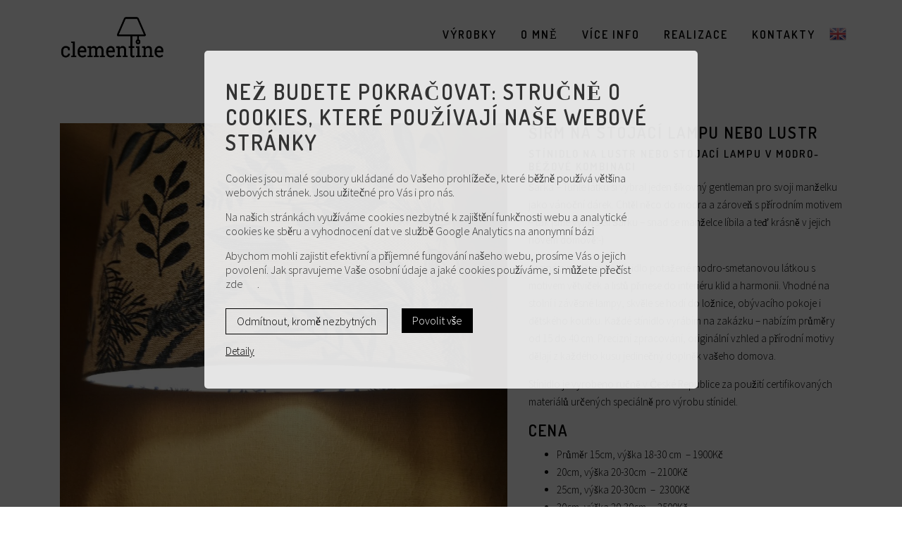

--- FILE ---
content_type: text/html; charset=UTF-8
request_url: http://clementine-lampy.cz/stinidla/sirm-na-stojaci-lampu-nebo-lustr/
body_size: 20936
content:

<!DOCTYPE html>
<html dir="ltr" lang="cs"
	prefix="og: https://ogp.me/ns#" >
<head>
    <meta charset="UTF-8">
    <meta name="viewport" content="width=device-width, initial-scale=1">
    <link rel="profile" href="http://gmpg.org/xfn/11">
    <link rel="pingback" href="http://clementine-lampy.cz/xmlrpc.php">
  
    <script>window['ga-disable-UA-93836624-4'] = true;</script>
<title>Elegantní modro smetanové stínidlo na lampu lustr</title>
	<style>img:is([sizes="auto" i], [sizes^="auto," i]) { contain-intrinsic-size: 3000px 1500px }</style>
	
		<!-- All in One SEO 4.3.7 - aioseo.com -->
		<meta name="description" content="Elegantní stínidlo na lampu nebo lustr s modro-smetanovým motivem větviček vyrábím na zakázku v průměrech 15–40 cm jako přírodní doplněk do každého interiéru." />
		<meta name="robots" content="max-image-preview:large" />
		<link rel="canonical" href="http://clementine-lampy.cz/stinidla/sirm-na-stojaci-lampu-nebo-lustr/" />
		<meta name="generator" content="All in One SEO (AIOSEO) 4.3.7" />
		<meta property="og:locale" content="cs_CZ" />
		<meta property="og:site_name" content="Stínidla na zakázku pro vás - Výroba stínidel na lampy a lustry, opravy stínidel" />
		<meta property="og:type" content="article" />
		<meta property="og:title" content="Elegantní modro smetanové stínidlo na lampu lustr" />
		<meta property="og:description" content="Elegantní stínidlo na lampu nebo lustr s modro-smetanovým motivem větviček vyrábím na zakázku v průměrech 15–40 cm jako přírodní doplněk do každého interiéru." />
		<meta property="og:url" content="http://clementine-lampy.cz/stinidla/sirm-na-stojaci-lampu-nebo-lustr/" />
		<meta property="og:image" content="http://clementine-lampy.cz/wp-content/uploads/2017/09/velké_stínítko.jpg" />
		<meta property="og:image:width" content="1000" />
		<meta property="og:image:height" content="1001" />
		<meta property="article:published_time" content="2022-07-21T19:27:04+00:00" />
		<meta property="article:modified_time" content="2025-04-14T06:42:19+00:00" />
		<meta property="article:publisher" content="https://www.facebook.com/ClementineLampy" />
		<meta name="twitter:card" content="summary_large_image" />
		<meta name="twitter:title" content="Elegantní modro smetanové stínidlo na lampu lustr" />
		<meta name="twitter:description" content="Elegantní stínidlo na lampu nebo lustr s modro-smetanovým motivem větviček vyrábím na zakázku v průměrech 15–40 cm jako přírodní doplněk do každého interiéru." />
		<meta name="twitter:image" content="http://clementine-lampy.cz/wp-content/uploads/2017/09/velké_stínítko.jpg" />
		<script type="application/ld+json" class="aioseo-schema">
			{"@context":"https:\/\/schema.org","@graph":[{"@type":"BreadcrumbList","@id":"http:\/\/clementine-lampy.cz\/stinidla\/sirm-na-stojaci-lampu-nebo-lustr\/#breadcrumblist","itemListElement":[{"@type":"ListItem","@id":"http:\/\/clementine-lampy.cz\/#listItem","position":1,"item":{"@type":"WebPage","@id":"http:\/\/clementine-lampy.cz\/","name":"Dom\u016f","description":"Zak\u00e1zkov\u00e1 v\u00fdroba st\u00ednidel na lampy a lustry pro v\u00e1\u0161 domov, hotely, kav\u00e1rny a restaurace. Vyberte si velikost, tvar i potah st\u00ednidla podle va\u0161ich p\u0159edstav.","url":"http:\/\/clementine-lampy.cz\/"},"nextItem":"http:\/\/clementine-lampy.cz\/stinidla\/sirm-na-stojaci-lampu-nebo-lustr\/#listItem"},{"@type":"ListItem","@id":"http:\/\/clementine-lampy.cz\/stinidla\/sirm-na-stojaci-lampu-nebo-lustr\/#listItem","position":2,"item":{"@type":"WebPage","@id":"http:\/\/clementine-lampy.cz\/stinidla\/sirm-na-stojaci-lampu-nebo-lustr\/","name":"\u0161irm na stojac\u00ed lampu nebo lustr","description":"Elegantn\u00ed st\u00ednidlo na lampu nebo lustr s modro-smetanov\u00fdm motivem v\u011btvi\u010dek vyr\u00e1b\u00edm na zak\u00e1zku v pr\u016fm\u011brech 15\u201340 cm jako p\u0159\u00edrodn\u00ed dopln\u011bk do ka\u017ed\u00e9ho interi\u00e9ru.","url":"http:\/\/clementine-lampy.cz\/stinidla\/sirm-na-stojaci-lampu-nebo-lustr\/"},"previousItem":"http:\/\/clementine-lampy.cz\/#listItem"}]},{"@type":"Organization","@id":"http:\/\/clementine-lampy.cz\/#organization","name":"Clementine Lampy","url":"http:\/\/clementine-lampy.cz\/","logo":{"@type":"ImageObject","url":"http:\/\/clementine-lampy.cz\/wp-content\/uploads\/2023\/08\/clementine_ctverec_c.png","@id":"http:\/\/clementine-lampy.cz\/#organizationLogo","width":301,"height":301,"caption":"zak\u00e1zkov\u00e1 v\u00fdroba st\u00ednidel na lampy a lustry, oprava st\u00ednidel"},"image":{"@id":"http:\/\/clementine-lampy.cz\/#organizationLogo"},"sameAs":["https:\/\/www.facebook.com\/ClementineLampy","https:\/\/www.instagram.com\/clementine_lampy"],"contactPoint":{"@type":"ContactPoint","telephone":"+420732402714","contactType":"Customer Support"}},{"@type":"Person","@id":"http:\/\/clementine-lampy.cz\/author\/evakobeica-com\/#author","url":"http:\/\/clementine-lampy.cz\/author\/evakobeica-com\/","name":"Eva","image":{"@type":"ImageObject","@id":"http:\/\/clementine-lampy.cz\/stinidla\/sirm-na-stojaci-lampu-nebo-lustr\/#authorImage","url":"https:\/\/secure.gravatar.com\/avatar\/e827c6b723c169561f4ab763fc6de67c?s=96&d=mm&r=g","width":96,"height":96,"caption":"Eva"}},{"@type":"WebPage","@id":"http:\/\/clementine-lampy.cz\/stinidla\/sirm-na-stojaci-lampu-nebo-lustr\/#webpage","url":"http:\/\/clementine-lampy.cz\/stinidla\/sirm-na-stojaci-lampu-nebo-lustr\/","name":"Elegantn\u00ed modro smetanov\u00e9 st\u00ednidlo na lampu lustr","description":"Elegantn\u00ed st\u00ednidlo na lampu nebo lustr s modro-smetanov\u00fdm motivem v\u011btvi\u010dek vyr\u00e1b\u00edm na zak\u00e1zku v pr\u016fm\u011brech 15\u201340 cm jako p\u0159\u00edrodn\u00ed dopln\u011bk do ka\u017ed\u00e9ho interi\u00e9ru.","inLanguage":"cs-CZ","isPartOf":{"@id":"http:\/\/clementine-lampy.cz\/#website"},"breadcrumb":{"@id":"http:\/\/clementine-lampy.cz\/stinidla\/sirm-na-stojaci-lampu-nebo-lustr\/#breadcrumblist"},"author":{"@id":"http:\/\/clementine-lampy.cz\/author\/evakobeica-com\/#author"},"creator":{"@id":"http:\/\/clementine-lampy.cz\/author\/evakobeica-com\/#author"},"image":{"@type":"ImageObject","url":"http:\/\/clementine-lampy.cz\/wp-content\/uploads\/2020\/05\/dekorativni_stinidlo_na_lampu.jpg","@id":"http:\/\/clementine-lampy.cz\/#mainImage","width":1000,"height":1000,"caption":"modr\u00fd \u0161irm"},"primaryImageOfPage":{"@id":"http:\/\/clementine-lampy.cz\/stinidla\/sirm-na-stojaci-lampu-nebo-lustr\/#mainImage"},"datePublished":"2022-07-21T19:27:04+02:00","dateModified":"2025-04-14T06:42:19+02:00"},{"@type":"WebSite","@id":"http:\/\/clementine-lampy.cz\/#website","url":"http:\/\/clementine-lampy.cz\/","name":"St\u00ednidla na zak\u00e1zku pro v\u00e1s","description":"V\u00fdroba st\u00ednidel na lampy a lustry, opravy st\u00ednidel","inLanguage":"cs-CZ","publisher":{"@id":"http:\/\/clementine-lampy.cz\/#organization"}}]}
		</script>
		<!-- All in One SEO -->

<link rel='dns-prefetch' href='//platform.twitter.com' />
<link rel='dns-prefetch' href='//connect.facebook.net' />
<link rel="alternate" type="application/rss+xml" title="Stínidla na zakázku pro vás &raquo; RSS zdroj" href="http://clementine-lampy.cz/feed/" />
<link rel="alternate" type="application/rss+xml" title="Stínidla na zakázku pro vás &raquo; RSS komentářů" href="http://clementine-lampy.cz/comments/feed/" />
		<!-- This site uses the Google Analytics by MonsterInsights plugin v9.11.1 - Using Analytics tracking - https://www.monsterinsights.com/ -->
							<script src="//www.googletagmanager.com/gtag/js?id=G-E24R04FNDC"  data-cfasync="false" data-wpfc-render="false" type="text/javascript" async></script>
			<script data-cfasync="false" data-wpfc-render="false" type="text/javascript">
				var mi_version = '9.11.1';
				var mi_track_user = true;
				var mi_no_track_reason = '';
								var MonsterInsightsDefaultLocations = {"page_location":"http:\/\/clementine-lampy.cz\/stinidla\/sirm-na-stojaci-lampu-nebo-lustr\/"};
								if ( typeof MonsterInsightsPrivacyGuardFilter === 'function' ) {
					var MonsterInsightsLocations = (typeof MonsterInsightsExcludeQuery === 'object') ? MonsterInsightsPrivacyGuardFilter( MonsterInsightsExcludeQuery ) : MonsterInsightsPrivacyGuardFilter( MonsterInsightsDefaultLocations );
				} else {
					var MonsterInsightsLocations = (typeof MonsterInsightsExcludeQuery === 'object') ? MonsterInsightsExcludeQuery : MonsterInsightsDefaultLocations;
				}

								var disableStrs = [
										'ga-disable-G-E24R04FNDC',
									];

				/* Function to detect opted out users */
				function __gtagTrackerIsOptedOut() {
					for (var index = 0; index < disableStrs.length; index++) {
						if (document.cookie.indexOf(disableStrs[index] + '=true') > -1) {
							return true;
						}
					}

					return false;
				}

				/* Disable tracking if the opt-out cookie exists. */
				if (__gtagTrackerIsOptedOut()) {
					for (var index = 0; index < disableStrs.length; index++) {
						window[disableStrs[index]] = true;
					}
				}

				/* Opt-out function */
				function __gtagTrackerOptout() {
					for (var index = 0; index < disableStrs.length; index++) {
						document.cookie = disableStrs[index] + '=true; expires=Thu, 31 Dec 2099 23:59:59 UTC; path=/';
						window[disableStrs[index]] = true;
					}
				}

				if ('undefined' === typeof gaOptout) {
					function gaOptout() {
						__gtagTrackerOptout();
					}
				}
								window.dataLayer = window.dataLayer || [];

				window.MonsterInsightsDualTracker = {
					helpers: {},
					trackers: {},
				};
				if (mi_track_user) {
					function __gtagDataLayer() {
						dataLayer.push(arguments);
					}

					function __gtagTracker(type, name, parameters) {
						if (!parameters) {
							parameters = {};
						}

						if (parameters.send_to) {
							__gtagDataLayer.apply(null, arguments);
							return;
						}

						if (type === 'event') {
														parameters.send_to = monsterinsights_frontend.v4_id;
							var hookName = name;
							if (typeof parameters['event_category'] !== 'undefined') {
								hookName = parameters['event_category'] + ':' + name;
							}

							if (typeof MonsterInsightsDualTracker.trackers[hookName] !== 'undefined') {
								MonsterInsightsDualTracker.trackers[hookName](parameters);
							} else {
								__gtagDataLayer('event', name, parameters);
							}
							
						} else {
							__gtagDataLayer.apply(null, arguments);
						}
					}

					__gtagTracker('js', new Date());
					__gtagTracker('set', {
						'developer_id.dZGIzZG': true,
											});
					if ( MonsterInsightsLocations.page_location ) {
						__gtagTracker('set', MonsterInsightsLocations);
					}
										__gtagTracker('config', 'G-E24R04FNDC', {"forceSSL":"true","link_attribution":"true"} );
										window.gtag = __gtagTracker;										(function () {
						/* https://developers.google.com/analytics/devguides/collection/analyticsjs/ */
						/* ga and __gaTracker compatibility shim. */
						var noopfn = function () {
							return null;
						};
						var newtracker = function () {
							return new Tracker();
						};
						var Tracker = function () {
							return null;
						};
						var p = Tracker.prototype;
						p.get = noopfn;
						p.set = noopfn;
						p.send = function () {
							var args = Array.prototype.slice.call(arguments);
							args.unshift('send');
							__gaTracker.apply(null, args);
						};
						var __gaTracker = function () {
							var len = arguments.length;
							if (len === 0) {
								return;
							}
							var f = arguments[len - 1];
							if (typeof f !== 'object' || f === null || typeof f.hitCallback !== 'function') {
								if ('send' === arguments[0]) {
									var hitConverted, hitObject = false, action;
									if ('event' === arguments[1]) {
										if ('undefined' !== typeof arguments[3]) {
											hitObject = {
												'eventAction': arguments[3],
												'eventCategory': arguments[2],
												'eventLabel': arguments[4],
												'value': arguments[5] ? arguments[5] : 1,
											}
										}
									}
									if ('pageview' === arguments[1]) {
										if ('undefined' !== typeof arguments[2]) {
											hitObject = {
												'eventAction': 'page_view',
												'page_path': arguments[2],
											}
										}
									}
									if (typeof arguments[2] === 'object') {
										hitObject = arguments[2];
									}
									if (typeof arguments[5] === 'object') {
										Object.assign(hitObject, arguments[5]);
									}
									if ('undefined' !== typeof arguments[1].hitType) {
										hitObject = arguments[1];
										if ('pageview' === hitObject.hitType) {
											hitObject.eventAction = 'page_view';
										}
									}
									if (hitObject) {
										action = 'timing' === arguments[1].hitType ? 'timing_complete' : hitObject.eventAction;
										hitConverted = mapArgs(hitObject);
										__gtagTracker('event', action, hitConverted);
									}
								}
								return;
							}

							function mapArgs(args) {
								var arg, hit = {};
								var gaMap = {
									'eventCategory': 'event_category',
									'eventAction': 'event_action',
									'eventLabel': 'event_label',
									'eventValue': 'event_value',
									'nonInteraction': 'non_interaction',
									'timingCategory': 'event_category',
									'timingVar': 'name',
									'timingValue': 'value',
									'timingLabel': 'event_label',
									'page': 'page_path',
									'location': 'page_location',
									'title': 'page_title',
									'referrer' : 'page_referrer',
								};
								for (arg in args) {
																		if (!(!args.hasOwnProperty(arg) || !gaMap.hasOwnProperty(arg))) {
										hit[gaMap[arg]] = args[arg];
									} else {
										hit[arg] = args[arg];
									}
								}
								return hit;
							}

							try {
								f.hitCallback();
							} catch (ex) {
							}
						};
						__gaTracker.create = newtracker;
						__gaTracker.getByName = newtracker;
						__gaTracker.getAll = function () {
							return [];
						};
						__gaTracker.remove = noopfn;
						__gaTracker.loaded = true;
						window['__gaTracker'] = __gaTracker;
					})();
									} else {
										console.log("");
					(function () {
						function __gtagTracker() {
							return null;
						}

						window['__gtagTracker'] = __gtagTracker;
						window['gtag'] = __gtagTracker;
					})();
									}
			</script>
							<!-- / Google Analytics by MonsterInsights -->
		<script type="text/javascript">
/* <![CDATA[ */
window._wpemojiSettings = {"baseUrl":"https:\/\/s.w.org\/images\/core\/emoji\/15.0.3\/72x72\/","ext":".png","svgUrl":"https:\/\/s.w.org\/images\/core\/emoji\/15.0.3\/svg\/","svgExt":".svg","source":{"concatemoji":"http:\/\/clementine-lampy.cz\/wp-includes\/js\/wp-emoji-release.min.js?ver=6.7.4"}};
/*! This file is auto-generated */
!function(i,n){var o,s,e;function c(e){try{var t={supportTests:e,timestamp:(new Date).valueOf()};sessionStorage.setItem(o,JSON.stringify(t))}catch(e){}}function p(e,t,n){e.clearRect(0,0,e.canvas.width,e.canvas.height),e.fillText(t,0,0);var t=new Uint32Array(e.getImageData(0,0,e.canvas.width,e.canvas.height).data),r=(e.clearRect(0,0,e.canvas.width,e.canvas.height),e.fillText(n,0,0),new Uint32Array(e.getImageData(0,0,e.canvas.width,e.canvas.height).data));return t.every(function(e,t){return e===r[t]})}function u(e,t,n){switch(t){case"flag":return n(e,"\ud83c\udff3\ufe0f\u200d\u26a7\ufe0f","\ud83c\udff3\ufe0f\u200b\u26a7\ufe0f")?!1:!n(e,"\ud83c\uddfa\ud83c\uddf3","\ud83c\uddfa\u200b\ud83c\uddf3")&&!n(e,"\ud83c\udff4\udb40\udc67\udb40\udc62\udb40\udc65\udb40\udc6e\udb40\udc67\udb40\udc7f","\ud83c\udff4\u200b\udb40\udc67\u200b\udb40\udc62\u200b\udb40\udc65\u200b\udb40\udc6e\u200b\udb40\udc67\u200b\udb40\udc7f");case"emoji":return!n(e,"\ud83d\udc26\u200d\u2b1b","\ud83d\udc26\u200b\u2b1b")}return!1}function f(e,t,n){var r="undefined"!=typeof WorkerGlobalScope&&self instanceof WorkerGlobalScope?new OffscreenCanvas(300,150):i.createElement("canvas"),a=r.getContext("2d",{willReadFrequently:!0}),o=(a.textBaseline="top",a.font="600 32px Arial",{});return e.forEach(function(e){o[e]=t(a,e,n)}),o}function t(e){var t=i.createElement("script");t.src=e,t.defer=!0,i.head.appendChild(t)}"undefined"!=typeof Promise&&(o="wpEmojiSettingsSupports",s=["flag","emoji"],n.supports={everything:!0,everythingExceptFlag:!0},e=new Promise(function(e){i.addEventListener("DOMContentLoaded",e,{once:!0})}),new Promise(function(t){var n=function(){try{var e=JSON.parse(sessionStorage.getItem(o));if("object"==typeof e&&"number"==typeof e.timestamp&&(new Date).valueOf()<e.timestamp+604800&&"object"==typeof e.supportTests)return e.supportTests}catch(e){}return null}();if(!n){if("undefined"!=typeof Worker&&"undefined"!=typeof OffscreenCanvas&&"undefined"!=typeof URL&&URL.createObjectURL&&"undefined"!=typeof Blob)try{var e="postMessage("+f.toString()+"("+[JSON.stringify(s),u.toString(),p.toString()].join(",")+"));",r=new Blob([e],{type:"text/javascript"}),a=new Worker(URL.createObjectURL(r),{name:"wpTestEmojiSupports"});return void(a.onmessage=function(e){c(n=e.data),a.terminate(),t(n)})}catch(e){}c(n=f(s,u,p))}t(n)}).then(function(e){for(var t in e)n.supports[t]=e[t],n.supports.everything=n.supports.everything&&n.supports[t],"flag"!==t&&(n.supports.everythingExceptFlag=n.supports.everythingExceptFlag&&n.supports[t]);n.supports.everythingExceptFlag=n.supports.everythingExceptFlag&&!n.supports.flag,n.DOMReady=!1,n.readyCallback=function(){n.DOMReady=!0}}).then(function(){return e}).then(function(){var e;n.supports.everything||(n.readyCallback(),(e=n.source||{}).concatemoji?t(e.concatemoji):e.wpemoji&&e.twemoji&&(t(e.twemoji),t(e.wpemoji)))}))}((window,document),window._wpemojiSettings);
/* ]]> */
</script>
<style id='wp-emoji-styles-inline-css' type='text/css'>

	img.wp-smiley, img.emoji {
		display: inline !important;
		border: none !important;
		box-shadow: none !important;
		height: 1em !important;
		width: 1em !important;
		margin: 0 0.07em !important;
		vertical-align: -0.1em !important;
		background: none !important;
		padding: 0 !important;
	}
</style>
<link rel='stylesheet' id='wp-block-library-css' href='http://clementine-lampy.cz/wp-includes/css/dist/block-library/style.min.css?ver=6.7.4' type='text/css' media='all' />
<style id='wp-block-library-theme-inline-css' type='text/css'>
.wp-block-audio :where(figcaption){color:#555;font-size:13px;text-align:center}.is-dark-theme .wp-block-audio :where(figcaption){color:#ffffffa6}.wp-block-audio{margin:0 0 1em}.wp-block-code{border:1px solid #ccc;border-radius:4px;font-family:Menlo,Consolas,monaco,monospace;padding:.8em 1em}.wp-block-embed :where(figcaption){color:#555;font-size:13px;text-align:center}.is-dark-theme .wp-block-embed :where(figcaption){color:#ffffffa6}.wp-block-embed{margin:0 0 1em}.blocks-gallery-caption{color:#555;font-size:13px;text-align:center}.is-dark-theme .blocks-gallery-caption{color:#ffffffa6}:root :where(.wp-block-image figcaption){color:#555;font-size:13px;text-align:center}.is-dark-theme :root :where(.wp-block-image figcaption){color:#ffffffa6}.wp-block-image{margin:0 0 1em}.wp-block-pullquote{border-bottom:4px solid;border-top:4px solid;color:currentColor;margin-bottom:1.75em}.wp-block-pullquote cite,.wp-block-pullquote footer,.wp-block-pullquote__citation{color:currentColor;font-size:.8125em;font-style:normal;text-transform:uppercase}.wp-block-quote{border-left:.25em solid;margin:0 0 1.75em;padding-left:1em}.wp-block-quote cite,.wp-block-quote footer{color:currentColor;font-size:.8125em;font-style:normal;position:relative}.wp-block-quote:where(.has-text-align-right){border-left:none;border-right:.25em solid;padding-left:0;padding-right:1em}.wp-block-quote:where(.has-text-align-center){border:none;padding-left:0}.wp-block-quote.is-large,.wp-block-quote.is-style-large,.wp-block-quote:where(.is-style-plain){border:none}.wp-block-search .wp-block-search__label{font-weight:700}.wp-block-search__button{border:1px solid #ccc;padding:.375em .625em}:where(.wp-block-group.has-background){padding:1.25em 2.375em}.wp-block-separator.has-css-opacity{opacity:.4}.wp-block-separator{border:none;border-bottom:2px solid;margin-left:auto;margin-right:auto}.wp-block-separator.has-alpha-channel-opacity{opacity:1}.wp-block-separator:not(.is-style-wide):not(.is-style-dots){width:100px}.wp-block-separator.has-background:not(.is-style-dots){border-bottom:none;height:1px}.wp-block-separator.has-background:not(.is-style-wide):not(.is-style-dots){height:2px}.wp-block-table{margin:0 0 1em}.wp-block-table td,.wp-block-table th{word-break:normal}.wp-block-table :where(figcaption){color:#555;font-size:13px;text-align:center}.is-dark-theme .wp-block-table :where(figcaption){color:#ffffffa6}.wp-block-video :where(figcaption){color:#555;font-size:13px;text-align:center}.is-dark-theme .wp-block-video :where(figcaption){color:#ffffffa6}.wp-block-video{margin:0 0 1em}:root :where(.wp-block-template-part.has-background){margin-bottom:0;margin-top:0;padding:1.25em 2.375em}
</style>
<style id='classic-theme-styles-inline-css' type='text/css'>
/*! This file is auto-generated */
.wp-block-button__link{color:#fff;background-color:#32373c;border-radius:9999px;box-shadow:none;text-decoration:none;padding:calc(.667em + 2px) calc(1.333em + 2px);font-size:1.125em}.wp-block-file__button{background:#32373c;color:#fff;text-decoration:none}
</style>
<style id='global-styles-inline-css' type='text/css'>
:root{--wp--preset--aspect-ratio--square: 1;--wp--preset--aspect-ratio--4-3: 4/3;--wp--preset--aspect-ratio--3-4: 3/4;--wp--preset--aspect-ratio--3-2: 3/2;--wp--preset--aspect-ratio--2-3: 2/3;--wp--preset--aspect-ratio--16-9: 16/9;--wp--preset--aspect-ratio--9-16: 9/16;--wp--preset--color--black: #000000;--wp--preset--color--cyan-bluish-gray: #abb8c3;--wp--preset--color--white: #fff;--wp--preset--color--pale-pink: #f78da7;--wp--preset--color--vivid-red: #cf2e2e;--wp--preset--color--luminous-vivid-orange: #ff6900;--wp--preset--color--luminous-vivid-amber: #fcb900;--wp--preset--color--light-green-cyan: #7bdcb5;--wp--preset--color--vivid-green-cyan: #00d084;--wp--preset--color--pale-cyan-blue: #8ed1fc;--wp--preset--color--vivid-cyan-blue: #0693e3;--wp--preset--color--vivid-purple: #9b51e0;--wp--preset--color--dark-gray: #111;--wp--preset--color--light-gray: #f1f1f1;--wp--preset--color--yellow: #f4ca16;--wp--preset--color--dark-brown: #352712;--wp--preset--color--medium-pink: #e53b51;--wp--preset--color--light-pink: #ffe5d1;--wp--preset--color--dark-purple: #2e2256;--wp--preset--color--purple: #674970;--wp--preset--color--blue-gray: #22313f;--wp--preset--color--bright-blue: #55c3dc;--wp--preset--color--light-blue: #e9f2f9;--wp--preset--gradient--vivid-cyan-blue-to-vivid-purple: linear-gradient(135deg,rgba(6,147,227,1) 0%,rgb(155,81,224) 100%);--wp--preset--gradient--light-green-cyan-to-vivid-green-cyan: linear-gradient(135deg,rgb(122,220,180) 0%,rgb(0,208,130) 100%);--wp--preset--gradient--luminous-vivid-amber-to-luminous-vivid-orange: linear-gradient(135deg,rgba(252,185,0,1) 0%,rgba(255,105,0,1) 100%);--wp--preset--gradient--luminous-vivid-orange-to-vivid-red: linear-gradient(135deg,rgba(255,105,0,1) 0%,rgb(207,46,46) 100%);--wp--preset--gradient--very-light-gray-to-cyan-bluish-gray: linear-gradient(135deg,rgb(238,238,238) 0%,rgb(169,184,195) 100%);--wp--preset--gradient--cool-to-warm-spectrum: linear-gradient(135deg,rgb(74,234,220) 0%,rgb(151,120,209) 20%,rgb(207,42,186) 40%,rgb(238,44,130) 60%,rgb(251,105,98) 80%,rgb(254,248,76) 100%);--wp--preset--gradient--blush-light-purple: linear-gradient(135deg,rgb(255,206,236) 0%,rgb(152,150,240) 100%);--wp--preset--gradient--blush-bordeaux: linear-gradient(135deg,rgb(254,205,165) 0%,rgb(254,45,45) 50%,rgb(107,0,62) 100%);--wp--preset--gradient--luminous-dusk: linear-gradient(135deg,rgb(255,203,112) 0%,rgb(199,81,192) 50%,rgb(65,88,208) 100%);--wp--preset--gradient--pale-ocean: linear-gradient(135deg,rgb(255,245,203) 0%,rgb(182,227,212) 50%,rgb(51,167,181) 100%);--wp--preset--gradient--electric-grass: linear-gradient(135deg,rgb(202,248,128) 0%,rgb(113,206,126) 100%);--wp--preset--gradient--midnight: linear-gradient(135deg,rgb(2,3,129) 0%,rgb(40,116,252) 100%);--wp--preset--font-size--small: 13px;--wp--preset--font-size--medium: 20px;--wp--preset--font-size--large: 36px;--wp--preset--font-size--x-large: 42px;--wp--preset--spacing--20: 0.44rem;--wp--preset--spacing--30: 0.67rem;--wp--preset--spacing--40: 1rem;--wp--preset--spacing--50: 1.5rem;--wp--preset--spacing--60: 2.25rem;--wp--preset--spacing--70: 3.38rem;--wp--preset--spacing--80: 5.06rem;--wp--preset--shadow--natural: 6px 6px 9px rgba(0, 0, 0, 0.2);--wp--preset--shadow--deep: 12px 12px 50px rgba(0, 0, 0, 0.4);--wp--preset--shadow--sharp: 6px 6px 0px rgba(0, 0, 0, 0.2);--wp--preset--shadow--outlined: 6px 6px 0px -3px rgba(255, 255, 255, 1), 6px 6px rgba(0, 0, 0, 1);--wp--preset--shadow--crisp: 6px 6px 0px rgba(0, 0, 0, 1);}:where(.is-layout-flex){gap: 0.5em;}:where(.is-layout-grid){gap: 0.5em;}body .is-layout-flex{display: flex;}.is-layout-flex{flex-wrap: wrap;align-items: center;}.is-layout-flex > :is(*, div){margin: 0;}body .is-layout-grid{display: grid;}.is-layout-grid > :is(*, div){margin: 0;}:where(.wp-block-columns.is-layout-flex){gap: 2em;}:where(.wp-block-columns.is-layout-grid){gap: 2em;}:where(.wp-block-post-template.is-layout-flex){gap: 1.25em;}:where(.wp-block-post-template.is-layout-grid){gap: 1.25em;}.has-black-color{color: var(--wp--preset--color--black) !important;}.has-cyan-bluish-gray-color{color: var(--wp--preset--color--cyan-bluish-gray) !important;}.has-white-color{color: var(--wp--preset--color--white) !important;}.has-pale-pink-color{color: var(--wp--preset--color--pale-pink) !important;}.has-vivid-red-color{color: var(--wp--preset--color--vivid-red) !important;}.has-luminous-vivid-orange-color{color: var(--wp--preset--color--luminous-vivid-orange) !important;}.has-luminous-vivid-amber-color{color: var(--wp--preset--color--luminous-vivid-amber) !important;}.has-light-green-cyan-color{color: var(--wp--preset--color--light-green-cyan) !important;}.has-vivid-green-cyan-color{color: var(--wp--preset--color--vivid-green-cyan) !important;}.has-pale-cyan-blue-color{color: var(--wp--preset--color--pale-cyan-blue) !important;}.has-vivid-cyan-blue-color{color: var(--wp--preset--color--vivid-cyan-blue) !important;}.has-vivid-purple-color{color: var(--wp--preset--color--vivid-purple) !important;}.has-black-background-color{background-color: var(--wp--preset--color--black) !important;}.has-cyan-bluish-gray-background-color{background-color: var(--wp--preset--color--cyan-bluish-gray) !important;}.has-white-background-color{background-color: var(--wp--preset--color--white) !important;}.has-pale-pink-background-color{background-color: var(--wp--preset--color--pale-pink) !important;}.has-vivid-red-background-color{background-color: var(--wp--preset--color--vivid-red) !important;}.has-luminous-vivid-orange-background-color{background-color: var(--wp--preset--color--luminous-vivid-orange) !important;}.has-luminous-vivid-amber-background-color{background-color: var(--wp--preset--color--luminous-vivid-amber) !important;}.has-light-green-cyan-background-color{background-color: var(--wp--preset--color--light-green-cyan) !important;}.has-vivid-green-cyan-background-color{background-color: var(--wp--preset--color--vivid-green-cyan) !important;}.has-pale-cyan-blue-background-color{background-color: var(--wp--preset--color--pale-cyan-blue) !important;}.has-vivid-cyan-blue-background-color{background-color: var(--wp--preset--color--vivid-cyan-blue) !important;}.has-vivid-purple-background-color{background-color: var(--wp--preset--color--vivid-purple) !important;}.has-black-border-color{border-color: var(--wp--preset--color--black) !important;}.has-cyan-bluish-gray-border-color{border-color: var(--wp--preset--color--cyan-bluish-gray) !important;}.has-white-border-color{border-color: var(--wp--preset--color--white) !important;}.has-pale-pink-border-color{border-color: var(--wp--preset--color--pale-pink) !important;}.has-vivid-red-border-color{border-color: var(--wp--preset--color--vivid-red) !important;}.has-luminous-vivid-orange-border-color{border-color: var(--wp--preset--color--luminous-vivid-orange) !important;}.has-luminous-vivid-amber-border-color{border-color: var(--wp--preset--color--luminous-vivid-amber) !important;}.has-light-green-cyan-border-color{border-color: var(--wp--preset--color--light-green-cyan) !important;}.has-vivid-green-cyan-border-color{border-color: var(--wp--preset--color--vivid-green-cyan) !important;}.has-pale-cyan-blue-border-color{border-color: var(--wp--preset--color--pale-cyan-blue) !important;}.has-vivid-cyan-blue-border-color{border-color: var(--wp--preset--color--vivid-cyan-blue) !important;}.has-vivid-purple-border-color{border-color: var(--wp--preset--color--vivid-purple) !important;}.has-vivid-cyan-blue-to-vivid-purple-gradient-background{background: var(--wp--preset--gradient--vivid-cyan-blue-to-vivid-purple) !important;}.has-light-green-cyan-to-vivid-green-cyan-gradient-background{background: var(--wp--preset--gradient--light-green-cyan-to-vivid-green-cyan) !important;}.has-luminous-vivid-amber-to-luminous-vivid-orange-gradient-background{background: var(--wp--preset--gradient--luminous-vivid-amber-to-luminous-vivid-orange) !important;}.has-luminous-vivid-orange-to-vivid-red-gradient-background{background: var(--wp--preset--gradient--luminous-vivid-orange-to-vivid-red) !important;}.has-very-light-gray-to-cyan-bluish-gray-gradient-background{background: var(--wp--preset--gradient--very-light-gray-to-cyan-bluish-gray) !important;}.has-cool-to-warm-spectrum-gradient-background{background: var(--wp--preset--gradient--cool-to-warm-spectrum) !important;}.has-blush-light-purple-gradient-background{background: var(--wp--preset--gradient--blush-light-purple) !important;}.has-blush-bordeaux-gradient-background{background: var(--wp--preset--gradient--blush-bordeaux) !important;}.has-luminous-dusk-gradient-background{background: var(--wp--preset--gradient--luminous-dusk) !important;}.has-pale-ocean-gradient-background{background: var(--wp--preset--gradient--pale-ocean) !important;}.has-electric-grass-gradient-background{background: var(--wp--preset--gradient--electric-grass) !important;}.has-midnight-gradient-background{background: var(--wp--preset--gradient--midnight) !important;}.has-small-font-size{font-size: var(--wp--preset--font-size--small) !important;}.has-medium-font-size{font-size: var(--wp--preset--font-size--medium) !important;}.has-large-font-size{font-size: var(--wp--preset--font-size--large) !important;}.has-x-large-font-size{font-size: var(--wp--preset--font-size--x-large) !important;}
:where(.wp-block-post-template.is-layout-flex){gap: 1.25em;}:where(.wp-block-post-template.is-layout-grid){gap: 1.25em;}
:where(.wp-block-columns.is-layout-flex){gap: 2em;}:where(.wp-block-columns.is-layout-grid){gap: 2em;}
:root :where(.wp-block-pullquote){font-size: 1.5em;line-height: 1.6;}
</style>
<link rel='stylesheet' id='aafd-custom-3-css' href='http://clementine-lampy.cz/wp-content/plugins/wx-cookiebar/css/button.css?ver=1.0.0' type='text/css' media='all' />
<link rel='stylesheet' id='aafd-custom-4-css' href='http://clementine-lampy.cz/wp-content/plugins/wx-cookiebar/css/style.css?ver=1.0.0' type='text/css' media='all' />
<link rel='stylesheet' id='glacier-style-css' href='http://clementine-lampy.cz/wp-content/themes/glacier/style.css?ver=6.7.4' type='text/css' media='all' />
<link rel='stylesheet' id='glacier-child-style-css' href='http://clementine-lampy.cz/wp-content/themes/glacier-child/style.css?ver=3.0.4' type='text/css' media='all' />
<link rel='stylesheet' id='bootstrap-css' href='http://clementine-lampy.cz/wp-content/themes/glacier/assets/css/plugins/bootstrap.min.css?ver=6.7.4' type='text/css' media='all' />
<link rel='stylesheet' id='animate-css' href='http://clementine-lampy.cz/wp-content/themes/glacier/assets/css/plugins/animate.min.css?ver=6.7.4' type='text/css' media='all' />
<link rel='stylesheet' id='slicknav-css' href='http://clementine-lampy.cz/wp-content/themes/glacier/assets/css/plugins/slicknav.min.css?ver=6.7.4' type='text/css' media='all' />
<link rel='stylesheet' id='lightcase-css' href='http://clementine-lampy.cz/wp-content/themes/glacier/assets/css/plugins/lightcase.css?ver=6.7.4' type='text/css' media='all' />
<link rel='stylesheet' id='font-awesome-css' href='http://clementine-lampy.cz/wp-content/themes/glacier/assets/css/plugins/font-awesome.css?ver=6.7.4' type='text/css' media='all' />
<link rel='stylesheet' id='flex-slider-css' href='http://clementine-lampy.cz/wp-content/themes/glacier/assets/css/plugins/flexslider.css?ver=6.7.4' type='text/css' media='all' />
<link rel='stylesheet' id='glacier-block-style-css' href='http://clementine-lampy.cz/wp-content/themes/glacier/assets/css/gutenberg/blocks.css?ver=6.7.4' type='text/css' media='all' />
<link rel='stylesheet' id='glacier-general-style-css' href='http://clementine-lampy.cz/wp-content/themes/glacier/assets/css/main.css?ver=1.0' type='text/css' media='all' />
<link rel='stylesheet' id='cf-front-css' href='http://clementine-lampy.cz/wp-content/plugins/caldera-forms/assets/build/css/caldera-forms-front.min.css?ver=1.9.6' type='text/css' media='all' />
<link rel='stylesheet' id='bsf-Defaults-css' href='http://clementine-lampy.cz/wp-content/uploads/smile_fonts/Defaults/Defaults.css?ver=3.19.4' type='text/css' media='all' />
<script type="text/javascript" src="http://clementine-lampy.cz/wp-content/plugins/google-analytics-for-wordpress/assets/js/frontend-gtag.min.js?ver=9.11.1" id="monsterinsights-frontend-script-js" async="async" data-wp-strategy="async"></script>
<script data-cfasync="false" data-wpfc-render="false" type="text/javascript" id='monsterinsights-frontend-script-js-extra'>/* <![CDATA[ */
var monsterinsights_frontend = {"js_events_tracking":"true","download_extensions":"doc,pdf,ppt,zip,xls,docx,pptx,xlsx","inbound_paths":"[{\"path\":\"\\\/go\\\/\",\"label\":\"affiliate\"},{\"path\":\"\\\/recommend\\\/\",\"label\":\"affiliate\"}]","home_url":"http:\/\/clementine-lampy.cz","hash_tracking":"false","v4_id":"G-E24R04FNDC"};/* ]]> */
</script>
<script type="text/javascript" src="http://clementine-lampy.cz/wp-includes/js/jquery/jquery.min.js?ver=3.7.1" id="jquery-core-js"></script>
<script type="text/javascript" src="http://clementine-lampy.cz/wp-includes/js/jquery/jquery-migrate.min.js?ver=3.4.1" id="jquery-migrate-js"></script>
<script type="text/javascript" src="http://clementine-lampy.cz/wp-content/plugins/wx-cookiebar/js/script.js?ver=1.0.0" id="aafd-custom-3-js"></script>
<script type="text/javascript" src="http://clementine-lampy.cz/wp-content/plugins/wx-cookiebar/js/parser/parser.js?ver=0.0.12" id="block-iframes-cs-js"></script>
<link rel="https://api.w.org/" href="http://clementine-lampy.cz/wp-json/" /><link rel="alternate" title="JSON" type="application/json" href="http://clementine-lampy.cz/wp-json/wp/v2/portfolio/2469" /><link rel="EditURI" type="application/rsd+xml" title="RSD" href="http://clementine-lampy.cz/xmlrpc.php?rsd" />
<meta name="generator" content="WordPress 6.7.4" />
<link rel='shortlink' href='http://clementine-lampy.cz/?p=2469' />
<link rel="alternate" title="oEmbed (JSON)" type="application/json+oembed" href="http://clementine-lampy.cz/wp-json/oembed/1.0/embed?url=http%3A%2F%2Fclementine-lampy.cz%2Fstinidla%2Fsirm-na-stojaci-lampu-nebo-lustr%2F" />
<link rel="alternate" title="oEmbed (XML)" type="text/xml+oembed" href="http://clementine-lampy.cz/wp-json/oembed/1.0/embed?url=http%3A%2F%2Fclementine-lampy.cz%2Fstinidla%2Fsirm-na-stojaci-lampu-nebo-lustr%2F&#038;format=xml" />
<!-- start Simple Custom CSS and JS -->
<script type="text/javascript">
 

</script>
<!-- end Simple Custom CSS and JS -->
<!-- start Simple Custom CSS and JS -->
<style type="text/css">
.wx-popup h2 {color: #333333; padding-bottom: 15px;padding-right:20px!important;}
.wx-popup p,.wx-popup a  {color: #333333!important;padding-right: 20px!important; font-size: 16px; line-height: 1.25em;}
.wx-popup {background: #F2F2F2EB;}
.wx-popup .wx-content input.wx-povolit {background: #000!important; color: white!important; margin-bottom: 0!important;}
.wx-popup .wx-content input.wx-zamintnout {background: transparent!important; border:1px solid #000!important;
}</style>
<!-- end Simple Custom CSS and JS -->
<!-- start Simple Custom CSS and JS -->
<style type="text/css">
.parallax .info h2 {color: white !important; letter-spacing: 0 !important;}
header .logo a { font-size: 20px;    font-weight: 100!important;    color: white!important;}
#glacier_menu>ul>li>a {    font-size: 16px;color:white!important}
#mobile-headerrr {  display:none}
body.portfolio-template-default #glacier_menu>ul>li>a, .page-id-1951 #glacier_menu>ul>li>a, .page-template-template-blog #glacier_menu>ul>li>a, .page-id-2203 #glacier_menu>ul>li>a, .single.single-post #glacier_menu>ul>li>a, .page-id-2967 #glacier_menu>ul>li>a, .page-id-2965 #glacier_menu>ul>li>a, .page-id-2963 #glacier_menu>ul>li>a, .page-id-3033 #glacier_menu>ul>li>a, .page-id-4427 #glacier_menu>ul>li>a{font-size: 16px;color: black!important;}
body.portfolio-template-default header .logo a, .page-id-1951 header .logo a, .page-template-template-blog  .logo a, .page-id-2203 header .logo a, .single.single-post .logo a, .page-id-4429 #glacier_menu>ul>li>a, .page-id-4431 #glacier_menu>ul>li>a{   color: black!important;}
.vp-portfolio__items-style-fly .vp-portfolio__item-meta-categories, #comments h3.comment-reply-title {  display:none!important}
.caldera-grid label {  font-weight: 100;}
.post-author, .post-comment, .post-categories.single, h3.comments-title, #comments h3.comment-reply-titlep.logged-in-as{  display:none!important}
.o-nakupu-part{margin:0 auto}
.o-nakupu h1{color:white!important}
body.page-id-2203 #wrapper{padding-top:0px}

.vp-portfolio__items-style-fade .vp-portfolio__item-meta-title {
    color: white!important;
}
@media only screen and (max-width: 1100px) { 
.home .parallax{  display:none;}
  #mobile-headerrr {background-image: url("http://clementine-lampy.cz/wp-content/uploads/2020/05/Clementine-lampa_14.jpg");display:block;    margin-top: -180px;background-position: center; }
#mobile-headerrr h1 {font-family: Dosis; font-size: 2.2em; font-weight: 400; letter-spacing: 0; text-transform: uppercase;  color: #000;padding:200px 20px 150px 20px}
  .slicknav_menu .slicknav_menutxt{  display:none;}
  
}

.vp-pagination__style-default{margin-top:10px}
.footer { padding: 80px 0 20px 0px;}
.footer .social-icons li a { margin: 0 15px 40px 15px;}

.logo img{ filter:invert(1)}
body.home .logo img{ filter:none}

.otgs-development-site-front-end{  display:none;}

header nav
{    
	align-items: center;
	display: flex;
}

header nav #glacier_menu
{
	height: auto;
}

.gtranslate_wrapper .gt-current-lang
{
	display: none;
}

.slicknav_menu .slicknav_icon
{
	margin: 0;
}

.prefooter
{
	display: flex;
    flex-wrap: wrap;
	text-align: left;
}

.prefooter span
{
	display: block;
}

.prefooter ul
{
	    text-decoration: none;
    list-style: none;
    padding-left: 0;
}

.prefooter a
{
	border-bottom: 1px solid
}

.prefooter a:hover
{
	border-bottom: 1px solid transparent;
}

.prefooter .social-icons li
{
	float: none;
}

.prefooter .social-icons li a
{
	margin: 0px;
	display: inline;
}

.copyright
{
	display: none;
}

	
@media only screen and (min-width: 1037px)
{
	

	header nav #glacier_menu > ul > li
	{
		padding-bottom: 9px;
	}		
}

@media only screen and (max-width: 1036px)
{
	.gtranslate_wrapper
	{
		right: 60px;
		display: block;
		position: relative;
		top: 0px;
	}
	
	header nav #glacier_menu
	{
		display: none;
	}
}</style>
<!-- end Simple Custom CSS and JS -->
<script type='text/javascript'>
/* <![CDATA[ */
var VPData = {"__":{"couldnt_retrieve_vp":"Couldn't retrieve Visual Portfolio ID.","pswp_close":"Close (Esc)","pswp_share":"Share","pswp_fs":"Toggle fullscreen","pswp_zoom":"Zoom in\/out","pswp_prev":"Previous (arrow left)","pswp_next":"Next (arrow right)","pswp_share_fb":"Share on Facebook","pswp_share_tw":"Tweet","pswp_share_pin":"Pin it","fancybox_close":"Close","fancybox_next":"Next","fancybox_prev":"Previous","fancybox_error":"The requested content cannot be loaded. <br \/> Please try again later.","fancybox_play_start":"Start slideshow","fancybox_play_stop":"Pause slideshow","fancybox_full_screen":"Full screen","fancybox_thumbs":"Thumbnails","fancybox_download":"Download","fancybox_share":"Share","fancybox_zoom":"Zoom"},"settingsPopupGallery":{"enable_on_wordpress_images":false,"vendor":"fancybox","deep_linking":false,"deep_linking_url_to_share_images":false,"show_arrows":true,"show_counter":true,"show_zoom_button":true,"show_fullscreen_button":true,"show_share_button":true,"show_close_button":true,"show_thumbs":true,"show_download_button":false,"show_slideshow":false,"click_to_zoom":true},"screenSizes":[320,576,768,992,1200]};
/* ]]> */
</script>
        <noscript>
            <style type="text/css">
                .vp-portfolio__preloader-wrap{display:none}.vp-portfolio__items-wrap,.vp-portfolio__filter-wrap,.vp-portfolio__sort-wrap,.vp-portfolio__pagination-wrap{visibility:visible;opacity:1}.vp-portfolio__item .vp-portfolio__item-img noscript+img{display:none}.vp-portfolio__thumbnails-wrap{display:none}            </style>
        </noscript>
        <meta name="generator" content="Powered by WPBakery Page Builder - drag and drop page builder for WordPress."/>
        <style type="text/css">
            /* If html does not have either class, do not show lazy loaded images. */
            html:not(.vp-lazyload-enabled):not(.js) .vp-lazyload {
                display: none;
            }
        </style>
        <script>
            document.documentElement.classList.add(
                'vp-lazyload-enabled'
            );
        </script>
        <link rel="icon" href="http://clementine-lampy.cz/wp-content/uploads/2020/06/cropped-favcion-32x32.png" sizes="32x32" />
<link rel="icon" href="http://clementine-lampy.cz/wp-content/uploads/2020/06/cropped-favcion-192x192.png" sizes="192x192" />
<link rel="apple-touch-icon" href="http://clementine-lampy.cz/wp-content/uploads/2020/06/cropped-favcion-180x180.png" />
<meta name="msapplication-TileImage" content="http://clementine-lampy.cz/wp-content/uploads/2020/06/cropped-favcion-270x270.png" />
<style id="kirki-inline-styles">#glacier_menu > ul > li > a:after{border-color:#000;}#glacier_menu ul li > ul{background:#000;}#glacier_menu > ul > li > ul > li a:hover{color:#fff;}.slicknav_nav .slicknav_row:hover{background:rgba(255, 255, 255, 0.10);}.slicknav_menu .slicknav_icon-bar{background:#fff;}.slicknav_btn, .slicknav_nav ul{background:#000;}.woocommerce span.onsale, .woocommerce .cart_item a.remove:hover, .widget .mini_cart_item a.remove:hover, .woocommerce .widget_price_filter .price_slider_wrapper .ui-widget-content, .woocommerce .widget_price_filter .ui-slider .ui-slider-handle, .pagination span.current, .vp-pagination__style-default .vp-pagination__item>*, .single-navigation .prev-button a, .single-navigation .next-button a, .post-button a, .load-more a, .post-navigation .prev-button a, .post-navigation .next-button a, #comments input[type='submit'], .contact-form input[type='submit'], .woocommerce #respond input#submit.alt:hover, .woocommerce a.button.alt:hover, .woocommerce button.button.alt:hover, .woocommerce input.button.alt:hover, .woocommerce #respond input#submit:hover, .woocommerce button.button:hover, .woocommerce input.button:hover, .woocommerce #respond input#submit, .woocommerce a.button, .woocommerce button.button, .woocommerce input.button, .woocommerce #respond input#submit.alt, .woocommerce a.button.alt, .woocommerce button.button.alt, .woocommerce input.button.alt{background-color:#000!important;}.woocommerce .star-rating:before, .woocommerce .star-rating span, .woocommerce p.stars a, .woocommerce ul.products li.product h3{color:#000!important;}.parallax:before{background:rgba(255, 255, 255, 0.0);}.footer{background-color:#f8f8f8;}.footer .social-icons li a:hover{color:#000!important;}.footer .copyright{color:rgb(0, 0, 0);}.footer a{color:rgb(0, 0, 0);}.footer a:hover{color:#000;}.footer a:focus{color:#000;}.icon-cart i{color:#000;}.icon-cart span, .cart-widget, .cart-widget .buttons a{background:#000!important;}.cart-widget a.button{border-color:#000;}#glacier_menu > ul > li > a{font-family:Dosis;font-size:12px;font-weight:400;letter-spacing:2px;text-transform:uppercase;color:#000;}#glacier_menu > ul > li > ul > li a{font-family:Dosis;font-size:11px;font-weight:400;letter-spacing:2px;text-transform:uppercase;color:#fff;}.slicknav_menu .slicknav_menutxt, .slicknav_nav ul, .slicknav_nav a, .slicknav_arrow, .slicknav_nav a:hover{font-family:Dosis;font-size:12px;font-weight:400;letter-spacing:2px;text-transform:uppercase;color:#fff;}header .logo{margin-top:-15px;}body{font-family:Source Sans Pro;font-size:15px;font-weight:300;text-transform:none;color:#000;}h1, .h2, .h3, .h4, .h5, .h6, h1, h2, h3, h4, h5, h6{font-family:Dosis;font-weight:600;letter-spacing:2px;text-transform:uppercase;color:#000;}.post-button{text-align:left;}.parallax{min-height:620px;margin-top:-185px;}.parallax .info{padding-bottom:0px;}.parallax .info h2{font-family:Dosis;font-size:2.4em;font-weight:400;letter-spacing:0.40em;text-transform:uppercase;color:#000;}.vp-filter__item a, .vp-pagination__item a{font-family:Dosis!important;font-size:11px!important;font-weight:400;letter-spacing:2px!important;text-transform:uppercase!important;}.footer .social-icons li a{font-family:Dosis!important;font-size:12px!important;font-weight:400;letter-spacing:2px!important;text-transform:uppercase!important;color:#000000!important;}/* vietnamese */
@font-face {
  font-family: 'Dosis';
  font-style: normal;
  font-weight: 400;
  font-display: swap;
  src: url(http://clementine-lampy.cz/wp-content/fonts/dosis/font) format('woff');
  unicode-range: U+0102-0103, U+0110-0111, U+0128-0129, U+0168-0169, U+01A0-01A1, U+01AF-01B0, U+0300-0301, U+0303-0304, U+0308-0309, U+0323, U+0329, U+1EA0-1EF9, U+20AB;
}
/* latin-ext */
@font-face {
  font-family: 'Dosis';
  font-style: normal;
  font-weight: 400;
  font-display: swap;
  src: url(http://clementine-lampy.cz/wp-content/fonts/dosis/font) format('woff');
  unicode-range: U+0100-02BA, U+02BD-02C5, U+02C7-02CC, U+02CE-02D7, U+02DD-02FF, U+0304, U+0308, U+0329, U+1D00-1DBF, U+1E00-1E9F, U+1EF2-1EFF, U+2020, U+20A0-20AB, U+20AD-20C0, U+2113, U+2C60-2C7F, U+A720-A7FF;
}
/* latin */
@font-face {
  font-family: 'Dosis';
  font-style: normal;
  font-weight: 400;
  font-display: swap;
  src: url(http://clementine-lampy.cz/wp-content/fonts/dosis/font) format('woff');
  unicode-range: U+0000-00FF, U+0131, U+0152-0153, U+02BB-02BC, U+02C6, U+02DA, U+02DC, U+0304, U+0308, U+0329, U+2000-206F, U+20AC, U+2122, U+2191, U+2193, U+2212, U+2215, U+FEFF, U+FFFD;
}
/* vietnamese */
@font-face {
  font-family: 'Dosis';
  font-style: normal;
  font-weight: 600;
  font-display: swap;
  src: url(http://clementine-lampy.cz/wp-content/fonts/dosis/font) format('woff');
  unicode-range: U+0102-0103, U+0110-0111, U+0128-0129, U+0168-0169, U+01A0-01A1, U+01AF-01B0, U+0300-0301, U+0303-0304, U+0308-0309, U+0323, U+0329, U+1EA0-1EF9, U+20AB;
}
/* latin-ext */
@font-face {
  font-family: 'Dosis';
  font-style: normal;
  font-weight: 600;
  font-display: swap;
  src: url(http://clementine-lampy.cz/wp-content/fonts/dosis/font) format('woff');
  unicode-range: U+0100-02BA, U+02BD-02C5, U+02C7-02CC, U+02CE-02D7, U+02DD-02FF, U+0304, U+0308, U+0329, U+1D00-1DBF, U+1E00-1E9F, U+1EF2-1EFF, U+2020, U+20A0-20AB, U+20AD-20C0, U+2113, U+2C60-2C7F, U+A720-A7FF;
}
/* latin */
@font-face {
  font-family: 'Dosis';
  font-style: normal;
  font-weight: 600;
  font-display: swap;
  src: url(http://clementine-lampy.cz/wp-content/fonts/dosis/font) format('woff');
  unicode-range: U+0000-00FF, U+0131, U+0152-0153, U+02BB-02BC, U+02C6, U+02DA, U+02DC, U+0304, U+0308, U+0329, U+2000-206F, U+20AC, U+2122, U+2191, U+2193, U+2212, U+2215, U+FEFF, U+FFFD;
}/* cyrillic-ext */
@font-face {
  font-family: 'Source Sans Pro';
  font-style: normal;
  font-weight: 300;
  font-display: swap;
  src: url(http://clementine-lampy.cz/wp-content/fonts/source-sans-pro/font) format('woff');
  unicode-range: U+0460-052F, U+1C80-1C8A, U+20B4, U+2DE0-2DFF, U+A640-A69F, U+FE2E-FE2F;
}
/* cyrillic */
@font-face {
  font-family: 'Source Sans Pro';
  font-style: normal;
  font-weight: 300;
  font-display: swap;
  src: url(http://clementine-lampy.cz/wp-content/fonts/source-sans-pro/font) format('woff');
  unicode-range: U+0301, U+0400-045F, U+0490-0491, U+04B0-04B1, U+2116;
}
/* greek-ext */
@font-face {
  font-family: 'Source Sans Pro';
  font-style: normal;
  font-weight: 300;
  font-display: swap;
  src: url(http://clementine-lampy.cz/wp-content/fonts/source-sans-pro/font) format('woff');
  unicode-range: U+1F00-1FFF;
}
/* greek */
@font-face {
  font-family: 'Source Sans Pro';
  font-style: normal;
  font-weight: 300;
  font-display: swap;
  src: url(http://clementine-lampy.cz/wp-content/fonts/source-sans-pro/font) format('woff');
  unicode-range: U+0370-0377, U+037A-037F, U+0384-038A, U+038C, U+038E-03A1, U+03A3-03FF;
}
/* vietnamese */
@font-face {
  font-family: 'Source Sans Pro';
  font-style: normal;
  font-weight: 300;
  font-display: swap;
  src: url(http://clementine-lampy.cz/wp-content/fonts/source-sans-pro/font) format('woff');
  unicode-range: U+0102-0103, U+0110-0111, U+0128-0129, U+0168-0169, U+01A0-01A1, U+01AF-01B0, U+0300-0301, U+0303-0304, U+0308-0309, U+0323, U+0329, U+1EA0-1EF9, U+20AB;
}
/* latin-ext */
@font-face {
  font-family: 'Source Sans Pro';
  font-style: normal;
  font-weight: 300;
  font-display: swap;
  src: url(http://clementine-lampy.cz/wp-content/fonts/source-sans-pro/font) format('woff');
  unicode-range: U+0100-02BA, U+02BD-02C5, U+02C7-02CC, U+02CE-02D7, U+02DD-02FF, U+0304, U+0308, U+0329, U+1D00-1DBF, U+1E00-1E9F, U+1EF2-1EFF, U+2020, U+20A0-20AB, U+20AD-20C0, U+2113, U+2C60-2C7F, U+A720-A7FF;
}
/* latin */
@font-face {
  font-family: 'Source Sans Pro';
  font-style: normal;
  font-weight: 300;
  font-display: swap;
  src: url(http://clementine-lampy.cz/wp-content/fonts/source-sans-pro/font) format('woff');
  unicode-range: U+0000-00FF, U+0131, U+0152-0153, U+02BB-02BC, U+02C6, U+02DA, U+02DC, U+0304, U+0308, U+0329, U+2000-206F, U+20AC, U+2122, U+2191, U+2193, U+2212, U+2215, U+FEFF, U+FFFD;
}/* vietnamese */
@font-face {
  font-family: 'Dosis';
  font-style: normal;
  font-weight: 400;
  font-display: swap;
  src: url(http://clementine-lampy.cz/wp-content/fonts/dosis/font) format('woff');
  unicode-range: U+0102-0103, U+0110-0111, U+0128-0129, U+0168-0169, U+01A0-01A1, U+01AF-01B0, U+0300-0301, U+0303-0304, U+0308-0309, U+0323, U+0329, U+1EA0-1EF9, U+20AB;
}
/* latin-ext */
@font-face {
  font-family: 'Dosis';
  font-style: normal;
  font-weight: 400;
  font-display: swap;
  src: url(http://clementine-lampy.cz/wp-content/fonts/dosis/font) format('woff');
  unicode-range: U+0100-02BA, U+02BD-02C5, U+02C7-02CC, U+02CE-02D7, U+02DD-02FF, U+0304, U+0308, U+0329, U+1D00-1DBF, U+1E00-1E9F, U+1EF2-1EFF, U+2020, U+20A0-20AB, U+20AD-20C0, U+2113, U+2C60-2C7F, U+A720-A7FF;
}
/* latin */
@font-face {
  font-family: 'Dosis';
  font-style: normal;
  font-weight: 400;
  font-display: swap;
  src: url(http://clementine-lampy.cz/wp-content/fonts/dosis/font) format('woff');
  unicode-range: U+0000-00FF, U+0131, U+0152-0153, U+02BB-02BC, U+02C6, U+02DA, U+02DC, U+0304, U+0308, U+0329, U+2000-206F, U+20AC, U+2122, U+2191, U+2193, U+2212, U+2215, U+FEFF, U+FFFD;
}
/* vietnamese */
@font-face {
  font-family: 'Dosis';
  font-style: normal;
  font-weight: 600;
  font-display: swap;
  src: url(http://clementine-lampy.cz/wp-content/fonts/dosis/font) format('woff');
  unicode-range: U+0102-0103, U+0110-0111, U+0128-0129, U+0168-0169, U+01A0-01A1, U+01AF-01B0, U+0300-0301, U+0303-0304, U+0308-0309, U+0323, U+0329, U+1EA0-1EF9, U+20AB;
}
/* latin-ext */
@font-face {
  font-family: 'Dosis';
  font-style: normal;
  font-weight: 600;
  font-display: swap;
  src: url(http://clementine-lampy.cz/wp-content/fonts/dosis/font) format('woff');
  unicode-range: U+0100-02BA, U+02BD-02C5, U+02C7-02CC, U+02CE-02D7, U+02DD-02FF, U+0304, U+0308, U+0329, U+1D00-1DBF, U+1E00-1E9F, U+1EF2-1EFF, U+2020, U+20A0-20AB, U+20AD-20C0, U+2113, U+2C60-2C7F, U+A720-A7FF;
}
/* latin */
@font-face {
  font-family: 'Dosis';
  font-style: normal;
  font-weight: 600;
  font-display: swap;
  src: url(http://clementine-lampy.cz/wp-content/fonts/dosis/font) format('woff');
  unicode-range: U+0000-00FF, U+0131, U+0152-0153, U+02BB-02BC, U+02C6, U+02DA, U+02DC, U+0304, U+0308, U+0329, U+2000-206F, U+20AC, U+2122, U+2191, U+2193, U+2212, U+2215, U+FEFF, U+FFFD;
}/* cyrillic-ext */
@font-face {
  font-family: 'Source Sans Pro';
  font-style: normal;
  font-weight: 300;
  font-display: swap;
  src: url(http://clementine-lampy.cz/wp-content/fonts/source-sans-pro/font) format('woff');
  unicode-range: U+0460-052F, U+1C80-1C8A, U+20B4, U+2DE0-2DFF, U+A640-A69F, U+FE2E-FE2F;
}
/* cyrillic */
@font-face {
  font-family: 'Source Sans Pro';
  font-style: normal;
  font-weight: 300;
  font-display: swap;
  src: url(http://clementine-lampy.cz/wp-content/fonts/source-sans-pro/font) format('woff');
  unicode-range: U+0301, U+0400-045F, U+0490-0491, U+04B0-04B1, U+2116;
}
/* greek-ext */
@font-face {
  font-family: 'Source Sans Pro';
  font-style: normal;
  font-weight: 300;
  font-display: swap;
  src: url(http://clementine-lampy.cz/wp-content/fonts/source-sans-pro/font) format('woff');
  unicode-range: U+1F00-1FFF;
}
/* greek */
@font-face {
  font-family: 'Source Sans Pro';
  font-style: normal;
  font-weight: 300;
  font-display: swap;
  src: url(http://clementine-lampy.cz/wp-content/fonts/source-sans-pro/font) format('woff');
  unicode-range: U+0370-0377, U+037A-037F, U+0384-038A, U+038C, U+038E-03A1, U+03A3-03FF;
}
/* vietnamese */
@font-face {
  font-family: 'Source Sans Pro';
  font-style: normal;
  font-weight: 300;
  font-display: swap;
  src: url(http://clementine-lampy.cz/wp-content/fonts/source-sans-pro/font) format('woff');
  unicode-range: U+0102-0103, U+0110-0111, U+0128-0129, U+0168-0169, U+01A0-01A1, U+01AF-01B0, U+0300-0301, U+0303-0304, U+0308-0309, U+0323, U+0329, U+1EA0-1EF9, U+20AB;
}
/* latin-ext */
@font-face {
  font-family: 'Source Sans Pro';
  font-style: normal;
  font-weight: 300;
  font-display: swap;
  src: url(http://clementine-lampy.cz/wp-content/fonts/source-sans-pro/font) format('woff');
  unicode-range: U+0100-02BA, U+02BD-02C5, U+02C7-02CC, U+02CE-02D7, U+02DD-02FF, U+0304, U+0308, U+0329, U+1D00-1DBF, U+1E00-1E9F, U+1EF2-1EFF, U+2020, U+20A0-20AB, U+20AD-20C0, U+2113, U+2C60-2C7F, U+A720-A7FF;
}
/* latin */
@font-face {
  font-family: 'Source Sans Pro';
  font-style: normal;
  font-weight: 300;
  font-display: swap;
  src: url(http://clementine-lampy.cz/wp-content/fonts/source-sans-pro/font) format('woff');
  unicode-range: U+0000-00FF, U+0131, U+0152-0153, U+02BB-02BC, U+02C6, U+02DA, U+02DC, U+0304, U+0308, U+0329, U+2000-206F, U+20AC, U+2122, U+2191, U+2193, U+2212, U+2215, U+FEFF, U+FFFD;
}/* vietnamese */
@font-face {
  font-family: 'Dosis';
  font-style: normal;
  font-weight: 400;
  font-display: swap;
  src: url(http://clementine-lampy.cz/wp-content/fonts/dosis/font) format('woff');
  unicode-range: U+0102-0103, U+0110-0111, U+0128-0129, U+0168-0169, U+01A0-01A1, U+01AF-01B0, U+0300-0301, U+0303-0304, U+0308-0309, U+0323, U+0329, U+1EA0-1EF9, U+20AB;
}
/* latin-ext */
@font-face {
  font-family: 'Dosis';
  font-style: normal;
  font-weight: 400;
  font-display: swap;
  src: url(http://clementine-lampy.cz/wp-content/fonts/dosis/font) format('woff');
  unicode-range: U+0100-02BA, U+02BD-02C5, U+02C7-02CC, U+02CE-02D7, U+02DD-02FF, U+0304, U+0308, U+0329, U+1D00-1DBF, U+1E00-1E9F, U+1EF2-1EFF, U+2020, U+20A0-20AB, U+20AD-20C0, U+2113, U+2C60-2C7F, U+A720-A7FF;
}
/* latin */
@font-face {
  font-family: 'Dosis';
  font-style: normal;
  font-weight: 400;
  font-display: swap;
  src: url(http://clementine-lampy.cz/wp-content/fonts/dosis/font) format('woff');
  unicode-range: U+0000-00FF, U+0131, U+0152-0153, U+02BB-02BC, U+02C6, U+02DA, U+02DC, U+0304, U+0308, U+0329, U+2000-206F, U+20AC, U+2122, U+2191, U+2193, U+2212, U+2215, U+FEFF, U+FFFD;
}
/* vietnamese */
@font-face {
  font-family: 'Dosis';
  font-style: normal;
  font-weight: 600;
  font-display: swap;
  src: url(http://clementine-lampy.cz/wp-content/fonts/dosis/font) format('woff');
  unicode-range: U+0102-0103, U+0110-0111, U+0128-0129, U+0168-0169, U+01A0-01A1, U+01AF-01B0, U+0300-0301, U+0303-0304, U+0308-0309, U+0323, U+0329, U+1EA0-1EF9, U+20AB;
}
/* latin-ext */
@font-face {
  font-family: 'Dosis';
  font-style: normal;
  font-weight: 600;
  font-display: swap;
  src: url(http://clementine-lampy.cz/wp-content/fonts/dosis/font) format('woff');
  unicode-range: U+0100-02BA, U+02BD-02C5, U+02C7-02CC, U+02CE-02D7, U+02DD-02FF, U+0304, U+0308, U+0329, U+1D00-1DBF, U+1E00-1E9F, U+1EF2-1EFF, U+2020, U+20A0-20AB, U+20AD-20C0, U+2113, U+2C60-2C7F, U+A720-A7FF;
}
/* latin */
@font-face {
  font-family: 'Dosis';
  font-style: normal;
  font-weight: 600;
  font-display: swap;
  src: url(http://clementine-lampy.cz/wp-content/fonts/dosis/font) format('woff');
  unicode-range: U+0000-00FF, U+0131, U+0152-0153, U+02BB-02BC, U+02C6, U+02DA, U+02DC, U+0304, U+0308, U+0329, U+2000-206F, U+20AC, U+2122, U+2191, U+2193, U+2212, U+2215, U+FEFF, U+FFFD;
}/* cyrillic-ext */
@font-face {
  font-family: 'Source Sans Pro';
  font-style: normal;
  font-weight: 300;
  font-display: swap;
  src: url(http://clementine-lampy.cz/wp-content/fonts/source-sans-pro/font) format('woff');
  unicode-range: U+0460-052F, U+1C80-1C8A, U+20B4, U+2DE0-2DFF, U+A640-A69F, U+FE2E-FE2F;
}
/* cyrillic */
@font-face {
  font-family: 'Source Sans Pro';
  font-style: normal;
  font-weight: 300;
  font-display: swap;
  src: url(http://clementine-lampy.cz/wp-content/fonts/source-sans-pro/font) format('woff');
  unicode-range: U+0301, U+0400-045F, U+0490-0491, U+04B0-04B1, U+2116;
}
/* greek-ext */
@font-face {
  font-family: 'Source Sans Pro';
  font-style: normal;
  font-weight: 300;
  font-display: swap;
  src: url(http://clementine-lampy.cz/wp-content/fonts/source-sans-pro/font) format('woff');
  unicode-range: U+1F00-1FFF;
}
/* greek */
@font-face {
  font-family: 'Source Sans Pro';
  font-style: normal;
  font-weight: 300;
  font-display: swap;
  src: url(http://clementine-lampy.cz/wp-content/fonts/source-sans-pro/font) format('woff');
  unicode-range: U+0370-0377, U+037A-037F, U+0384-038A, U+038C, U+038E-03A1, U+03A3-03FF;
}
/* vietnamese */
@font-face {
  font-family: 'Source Sans Pro';
  font-style: normal;
  font-weight: 300;
  font-display: swap;
  src: url(http://clementine-lampy.cz/wp-content/fonts/source-sans-pro/font) format('woff');
  unicode-range: U+0102-0103, U+0110-0111, U+0128-0129, U+0168-0169, U+01A0-01A1, U+01AF-01B0, U+0300-0301, U+0303-0304, U+0308-0309, U+0323, U+0329, U+1EA0-1EF9, U+20AB;
}
/* latin-ext */
@font-face {
  font-family: 'Source Sans Pro';
  font-style: normal;
  font-weight: 300;
  font-display: swap;
  src: url(http://clementine-lampy.cz/wp-content/fonts/source-sans-pro/font) format('woff');
  unicode-range: U+0100-02BA, U+02BD-02C5, U+02C7-02CC, U+02CE-02D7, U+02DD-02FF, U+0304, U+0308, U+0329, U+1D00-1DBF, U+1E00-1E9F, U+1EF2-1EFF, U+2020, U+20A0-20AB, U+20AD-20C0, U+2113, U+2C60-2C7F, U+A720-A7FF;
}
/* latin */
@font-face {
  font-family: 'Source Sans Pro';
  font-style: normal;
  font-weight: 300;
  font-display: swap;
  src: url(http://clementine-lampy.cz/wp-content/fonts/source-sans-pro/font) format('woff');
  unicode-range: U+0000-00FF, U+0131, U+0152-0153, U+02BB-02BC, U+02C6, U+02DA, U+02DC, U+0304, U+0308, U+0329, U+2000-206F, U+20AC, U+2122, U+2191, U+2193, U+2212, U+2215, U+FEFF, U+FFFD;
}</style><noscript><style> .wpb_animate_when_almost_visible { opacity: 1; }</style></noscript><style id="wpforms-css-vars-root">
				:root {
					--wpforms-field-border-radius: 3px;
--wpforms-field-background-color: #ffffff;
--wpforms-field-border-color: rgba( 0, 0, 0, 0.25 );
--wpforms-field-text-color: rgba( 0, 0, 0, 0.7 );
--wpforms-label-color: rgba( 0, 0, 0, 0.85 );
--wpforms-label-sublabel-color: rgba( 0, 0, 0, 0.55 );
--wpforms-label-error-color: #d63637;
--wpforms-button-border-radius: 3px;
--wpforms-button-background-color: #066aab;
--wpforms-button-text-color: #ffffff;
--wpforms-field-size-input-height: 43px;
--wpforms-field-size-input-spacing: 15px;
--wpforms-field-size-font-size: 16px;
--wpforms-field-size-line-height: 19px;
--wpforms-field-size-padding-h: 14px;
--wpforms-field-size-checkbox-size: 16px;
--wpforms-field-size-sublabel-spacing: 5px;
--wpforms-field-size-icon-size: 1;
--wpforms-label-size-font-size: 16px;
--wpforms-label-size-line-height: 19px;
--wpforms-label-size-sublabel-font-size: 14px;
--wpforms-label-size-sublabel-line-height: 17px;
--wpforms-button-size-font-size: 17px;
--wpforms-button-size-height: 41px;
--wpforms-button-size-padding-h: 15px;
--wpforms-button-size-margin-top: 10px;

				}
			</style>
</head>


 <body class="portfolio-template-default single single-portfolio postid-2469 single-format-standard wp-embed-responsive wpb-js-composer js-comp-ver-6.2.0 vc_responsive">

 <div  id="wx-popup1" class="wx-overlay"><div class="wx-popup"><h2>Než budete pokračovat: stručně o cookies, které používají naše webové stránky</h2><p>Cookies jsou malé soubory ukládané do Vašeho prohlížeče, které běžně používá většina webových stránek. Jsou užitečné pro Vás i pro nás.</p><p>Na našich stránkách využíváme <strong>cookies nezbytné k zajištění funkčnosti</strong> webu a <strong>analytické cookies</strong> ke sběru a vyhodnocení dat ve službě Google Analytics na anonymní bázi</p><p>Abychom mohli zajistit efektivní a příjemné fungování našeho webu, prosíme Vás o jejich povolení. Jak spravujeme Vaše osobní údaje a jaké cookies používáme, si můžete přečíst <a target="_blank" href="http://clementine-lampy.cz/cookies/">zde</a>.</p><form action="#" method="post"><input type="hidden" id="cookies_nonce" name="cookies[nonce]" value="0ccc0fcf4f"><div class="wx-content"><input id="cookies_zamitnout" class="wx-zamintnout" name="cookies[zamitnout]" type="submit" value="Odmítnout, kromě nezbytných"><input id="cookies_povolit" class="wx-povolit" name="cookies[povolit]" type="submit" value="Povolit vše"></div><br><input id="cookies_zobrazit" class="wx-detaily-plain-link" name="cookies[zobrazit]" type="submit" value="Detaily"></form></div></div>


  
      <!-- LOADER TEMPLATE -->
      <div class="minimal-page-loader"></div>
      <!-- /LOADER TEMPLATE -->

  
  


<header  >
  <div class="container">
    <div class="row">
      <div class="col-md-12">


       
           
             <!-- LOGO -->
             <div class="logo"><a href="http://clementine-lampy.cz/"><img width="150px" height="60px" src="http://clementine.kobeica.com/wp-content/uploads/2020/06/logo-1.png"></a></div>
             <!-- END LOGO -->

       
       


           

            <!-- NAVIGATION -->
            <nav>

            <div id="glacier_menu" class="menu-hlavni-menu-container"><ul id="menu-hlavni-menu" class="menu"><li id="menu-item-2160" class="menu-item menu-item-type-custom menu-item-object-custom menu-item-has-children has-sub"><a href="http://clementine.kobeica.com/#vyrobky"><span>Výrobky</span></a>
<ul>
	<li id="menu-item-4504" class="menu-item menu-item-type-post_type menu-item-object-page"><a href="http://clementine-lampy.cz/zakazkova-vyroba/"><span>Zakázková výroba</span></a></li>
	<li id="menu-item-4503" class="menu-item menu-item-type-post_type menu-item-object-page"><a href="http://clementine-lampy.cz/rekonstrukce/"><span>Rekonstrukce</span></a></li>
	<li id="menu-item-4502" class="menu-item menu-item-type-post_type menu-item-object-page"><a href="http://clementine-lampy.cz/stinitka-ihned-k-odeslani/"><span>Stínítka ihned k odeslání</span></a></li>
</ul>
</li>
<li id="menu-item-2161" class="menu-item menu-item-type-post_type menu-item-object-page"><a href="http://clementine-lampy.cz/o-mne/"><span>O mně</span></a></li>
<li id="menu-item-2205" class="menu-item menu-item-type-post_type menu-item-object-page menu-item-has-children has-sub"><a href="http://clementine-lampy.cz/o-nakupu/"><span>Více info</span></a>
<ul>
	<li id="menu-item-2978" class="menu-item menu-item-type-post_type menu-item-object-page"><a href="http://clementine-lampy.cz/moje-nabidka/"><span>Moje nabídka</span></a></li>
	<li id="menu-item-2977" class="menu-item menu-item-type-post_type menu-item-object-page"><a href="http://clementine-lampy.cz/jak-vybrat-stinidlo/"><span>Jak vybrat stínidlo na lampu nebo lustr</span></a></li>
	<li id="menu-item-4667" class="menu-item menu-item-type-post_type menu-item-object-page"><a href="http://clementine-lampy.cz/zakazkova-vyroba-stinidel-na-lampy-a-lustry-pro-hotely-kavarny-a-dalsi-komecni-interiery/"><span>Zakázková výroba stínidel na lampy a lustry pro hotely a kavárny</span></a></li>
	<li id="menu-item-2976" class="menu-item menu-item-type-post_type menu-item-object-page"><a href="http://clementine-lampy.cz/opravy-stinidel/"><span>Opravy stínidel</span></a></li>
	<li id="menu-item-2253" class="menu-item menu-item-type-custom menu-item-object-custom"><a href="http://clementine.kobeica.com/o-nakupu/#doprava-platba"><span>Doprava a platba</span></a></li>
	<li id="menu-item-2254" class="menu-item menu-item-type-custom menu-item-object-custom"><a href="http://clementine.kobeica.com/o-nakupu/#obchodni-podminky"><span>Obchodní podmínky</span></a></li>
	<li id="menu-item-2255" class="menu-item menu-item-type-custom menu-item-object-custom"><a href="http://clementine.kobeica.com/o-nakupu/#ochrana-osobnich-udaju"><span>Ochrana osobních údajů</span></a></li>
	<li id="menu-item-3915" class="menu-item menu-item-type-custom menu-item-object-custom"><a href="https://clementine-lampy.cz/?cookies=reset"><span>Nastavení cookies</span></a></li>
</ul>
</li>
<li id="menu-item-2206" class="menu-item menu-item-type-post_type menu-item-object-page"><a href="http://clementine-lampy.cz/realizace/"><span>Realizace</span></a></li>
<li id="menu-item-3037" class="menu-item menu-item-type-post_type menu-item-object-page"><a href="http://clementine-lampy.cz/kontakty/"><span>Kontakty</span></a></li>
</ul></div>
            <div class="gtranslate_wrapper" id="gt-wrapper-82166761"></div>
            </nav>
            <!-- END NAVIGATION -->

            

        </div>
     </div>
  </div>
</header>

<!-- WRAPPER -->    
<div id="wrapper">

	
	 

        
    <div class="container">

      <div class="row">


      					
       		
      		 

      		<!-- VARIANT PROJECT 1 -->
			<div class="col-md-7">

			 
			        			            <div class="gallery-projects one">
			               <div class="overlay-box">
			                <a href="http://clementine-lampy.cz/wp-content/uploads/2020/05/dekorativni_stinidlo_na_lustr-rotated.jpg" title="modré stínidlo na lustr" class="showcase" data-rel="lightcase:gallery">
								 <img src="http://clementine-lampy.cz/wp-content/uploads/2020/05/dekorativni_stinidlo_na_lustr-rotated.jpg" alt="modrý širm na lustr">
			                </a>
			             </div>
			            </div>
			        			            <div class="gallery-projects one">
			               <div class="overlay-box">
			                <a href="http://clementine-lampy.cz/wp-content/uploads/2020/05/dekoracni_stinidlo_na_stojaci_lampu.jpg" title="designové stínidlo" class="showcase" data-rel="lightcase:gallery">
								 <img src="http://clementine-lampy.cz/wp-content/uploads/2020/05/dekoracni_stinidlo_na_stojaci_lampu.jpg" alt="širm na stojací lampu">
			                </a>
			             </div>
			            </div>
			        			            <div class="gallery-projects one">
			               <div class="overlay-box">
			                <a href="http://clementine-lampy.cz/wp-content/uploads/2020/05/dekoracni_lustr.jpg" title="ručně vyráběné stínidlo" class="showcase" data-rel="lightcase:gallery">
								 <img src="http://clementine-lampy.cz/wp-content/uploads/2020/05/dekoracni_lustr.jpg" alt="širm na stojací lampu">
			                </a>
			             </div>
			            </div>
			        			            <div class="gallery-projects one">
			               <div class="overlay-box">
			                <a href="http://clementine-lampy.cz/wp-content/uploads/2020/05/dekorativni_stinidlo_na_lampu.jpg" title="modré stínidlo na lampu" class="showcase" data-rel="lightcase:gallery">
								 <img src="http://clementine-lampy.cz/wp-content/uploads/2020/05/dekorativni_stinidlo_na_lampu.jpg" alt="modrý širm">
			                </a>
			             </div>
			            </div>
			        			            <div class="gallery-projects one">
			               <div class="overlay-box">
			                <a href="http://clementine-lampy.cz/wp-content/uploads/2020/05/stindlo_s_prirodnim_motivem.jpg" title="stínidlo na zakázku" class="showcase" data-rel="lightcase:gallery">
								 <img src="http://clementine-lampy.cz/wp-content/uploads/2020/05/stindlo_s_prirodnim_motivem.jpg" alt="velké stínidlo na lampu">
			                </a>
			             </div>
			            </div>
			        			            <div class="gallery-projects one">
			               <div class="overlay-box">
			                <a href="http://clementine-lampy.cz/wp-content/uploads/2020/05/stinidlo_na_lampu_lustr.jpg" title="širm na lustr" class="showcase" data-rel="lightcase:gallery">
								 <img src="http://clementine-lampy.cz/wp-content/uploads/2020/05/stinidlo_na_lampu_lustr.jpg" alt="stínidlo na lustr">
			                </a>
			             </div>
			            </div>
			        			            <div class="gallery-projects one">
			               <div class="overlay-box">
			                <a href="http://clementine-lampy.cz/wp-content/uploads/2021/06/stinitko-na-lampicku-scaled.jpg" title="stínítko na lampičku" class="showcase" data-rel="lightcase:gallery">
								 <img src="http://clementine-lampy.cz/wp-content/uploads/2021/06/stinitko-na-lampicku-scaled.jpg" alt="">
			                </a>
			             </div>
			            </div>
			        			            <div class="gallery-projects one">
			               <div class="overlay-box">
			                <a href="http://clementine-lampy.cz/wp-content/uploads/2021/06/male-stinidlo-scaled.jpg" title="malé stínidlo" class="showcase" data-rel="lightcase:gallery">
								 <img src="http://clementine-lampy.cz/wp-content/uploads/2021/06/male-stinidlo-scaled.jpg" alt="">
			                </a>
			             </div>
			            </div>
			        			            <div class="gallery-projects one">
			               <div class="overlay-box">
			                <a href="http://clementine-lampy.cz/wp-content/uploads/2021/06/male-stinitko-scaled.jpg" title="malé stínítko" class="showcase" data-rel="lightcase:gallery">
								 <img src="http://clementine-lampy.cz/wp-content/uploads/2021/06/male-stinitko-scaled.jpg" alt="">
			                </a>
			             </div>
			            </div>
			        			
			</div>
			<!-- END VARIANT PROJECT 1 -->

					

			 

      		<div class="col-md-5 single-project">

      		
      		


      		<h4 class="title-project">širm na stojací lampu nebo lustr</h4>

			<h6><strong>STÍNIDLO na lustr nebo stojací lampu v modro-béžové kombinaci</strong></h6>
<p>Šárka &#8211; Tuhle látku si vybral jeden šikovný gentleman pro svoji manželku jako vánoční dárek. Chtěl něco do modra a zároveň s přírodním motivem &#8211; tak jsme vymysleli Šárku &#8211; snad se manželce líbila a teď krásně v jejich novém domově:-) </p>
<p>Jemné a nadčasové stínidlo potažené modro-smetanovou látkou s motivem větviček a listů přinese do interiéru klid a harmonii. Vhodné na stolní i závěsné lampy, skvěle se hodí do ložnice, obývacího pokoje i dětského koutku. Každé stínidlo vyrábím na zakázku – nabízím průměry od 15 do 40 cm. Precizní zpracování, originální vzhled a přírodní motivy dělají z každého kusu jedinečný doplněk vašeho domova.</p>
<p>Stínidlo je vyrobeno ručně v České Republice za použití certifikovaných materiálů určených speciálně pro výrobu stínidel.</p>
<h4><strong>CENA</strong></h4>
<ul>
<li>Průměr 15cm, výška 18-30 cm  &#8211; 1900Kč</li>
<li>20cm, výška 20-30cm  &#8211; 2100Kč</li>
<li>25cm, výška 20-30cm  &#8211;  2300Kč</li>
<li>30cm, výška 20-30cm  &#8211; 2500Kč</li>
<li>35cm, výška 20-30cm  &#8211; 2700Kč</li>
<li>40cm, výška 20-30cm &#8211; 2900Kč</li>
</ul>
<p>V případě zájmu můžu toto stínidlo vyrobit i v kónické variantě. Tady naleznete <a href="https://clementine-lampy.cz/2023/03/28/rozmery-konickych-stinidel/">přehled dostupných rozměrů</a> kónických stínidel.</p>
<h4><strong>Technické parametry:</strong></h4>
<ul>
<li>Barva: modro smetanová (vnější), bílá (vnitřní)</li>
<li>Materiál: vnitřní: stínidlový PVC panel. vnější: 70% bavlna, 30% polyester</li>
<li>Rozměry: průměr 40cm, výška 25cm, v případě zájmu i jiné rozměry.</li>
<li>Použití: Lustr, stojací lampa</li>
</ul>
<h4>DOPLŇUJÍCÍ INFORMACE</h4>
<p>Stínidlo je kompatibilní s objímkami E14 a E27. Pro umístění na objímku E27 odstraňte redukci.</p>
<p>Cena zahrnuje pouze stínidlo, nikoli kabel lustru nebo podstavec lampy. Oboje zakoupíte ve specializovaných prodejnách se svítidly, v Ikea nebo hobby marketech jako je Unihobby nebo Bauhaus.</p>


<div class="caldera-grid" id="caldera_form_1" data-cf-ver="1.9.6" data-cf-form-id="CF5ec22e0ddc0e7"><div id="caldera_notices_1" data-spinner="http://clementine-lampy.cz/wp-admin/images/spinner.gif"></div><form data-instance="1" class="CF5ec22e0ddc0e7 caldera_forms_form cfajax-trigger" method="POST" enctype="multipart/form-data" id="CF5ec22e0ddc0e7_1" data-form-id="CF5ec22e0ddc0e7" aria-label="N&aacute;kupn&iacute; formul&aacute;ř" data-target="#caldera_notices_1" data-template="#cfajax_CF5ec22e0ddc0e7-tmpl" data-cfajax="CF5ec22e0ddc0e7" data-load-element="_parent" data-load-class="cf_processing" data-post-disable="0" data-action="cf_process_ajax_submit" data-request="http://clementine-lampy.cz/cf-api/CF5ec22e0ddc0e7" data-hiderows="true">
<input type="hidden" id="_cf_verify_CF5ec22e0ddc0e7" name="_cf_verify" value="d64bf69909"  data-nonce-time="1769228842" /><input type="hidden" name="_wp_http_referer" value="/stinidla/sirm-na-stojaci-lampu-nebo-lustr/" /><div id="cf2-CF5ec22e0ddc0e7_1"></div><input type="hidden" name="_cf_frm_id" value="CF5ec22e0ddc0e7">
<input type="hidden" name="_cf_frm_ct" value="1">
<input type="hidden" name="cfajax" value="CF5ec22e0ddc0e7">
<input type="hidden" name="_cf_cr_pst" value="2469">
<div class="hide" style="display:none; overflow:hidden;height:0;width:0;">
<label>Phone</label><input type="text" name="phone" value="" autocomplete="off">
</div><div id="CF5ec22e0ddc0e7_1-row-1"  class="row  first_row"><div  class="col-sm-12  single"><div class=""><h3>OBJEDNÁVKOVÝ FORMULÁŘ</h3>
<p>Napište, co si přejete. Odpovím Vám do dvou pracovních dní. <a href="http://clementine.kobeica.com/o-nakupu/#doprava-platba" target="a_blank">Zde se dozvíte více o platbě a dopravě.</a></p>
</div></div></div><div id="CF5ec22e0ddc0e7_1-row-2"  class="row "><div  class="col-sm-6  first_col"><div data-field-wrapper="fld_8768091" class="form-group" id="fld_8768091_1-wrap">
	<label id="fld_8768091Label" for="fld_8768091_1" class="control-label">Jméno <span aria-hidden="true" role="presentation" class="field_required" style="color:#ee0000;">*</span></label>
	<div class="">
		<input   required type="text" data-field="fld_8768091" class=" form-control" id="fld_8768091_1" name="fld_8768091" value="" data-type="text" aria-required="true"   aria-labelledby="fld_8768091Label" >			</div>
</div>
</div><div  class="col-sm-6  last_col"><div data-field-wrapper="fld_9970286" class="form-group" id="fld_9970286_1-wrap">
	<label id="fld_9970286Label" for="fld_9970286_1" class="control-label">Příjmení <span aria-hidden="true" role="presentation" class="field_required" style="color:#ee0000;">*</span></label>
	<div class="">
		<input   required type="text" data-field="fld_9970286" class=" form-control" id="fld_9970286_1" name="fld_9970286" value="" data-type="text" aria-required="true"   aria-labelledby="fld_9970286Label" >			</div>
</div>
</div></div><div id="CF5ec22e0ddc0e7_1-row-3"  class="row "><div  class="col-sm-6  first_col"><div data-field-wrapper="fld_6009157" class="form-group" id="fld_6009157_1-wrap">
	<label id="fld_6009157Label" for="fld_6009157_1" class="control-label">Email <span aria-hidden="true" role="presentation" class="field_required" style="color:#ee0000;">*</span></label>
	<div class="">
		<input   required type="email" data-field="fld_6009157" class=" form-control" id="fld_6009157_1" name="fld_6009157" value="" data-type="email" aria-required="true"   aria-labelledby="fld_6009157Label" >			</div>
</div>
</div><div  class="col-sm-6  last_col"><div data-field-wrapper="fld_6489786" class="form-group" id="fld_6489786_1-wrap">
	<label id="fld_6489786Label" for="fld_6489786_1" class="control-label">Telefon</label>
	<div class="">
		<input    type="number" data-field="fld_6489786" class=" form-control" id="fld_6489786_1" name="fld_6489786" value="" data-type="number" data-parsley-type="number"   aria-labelledby="fld_6489786Label" >			</div>
</div>
</div></div><div id="CF5ec22e0ddc0e7_1-row-4"  class="row "><div  class="col-sm-6  first_col"><div data-field-wrapper="fld_6231399" class="form-group" id="fld_6231399_1-wrap">
	<label id="fld_6231399Label" for="fld_6231399_1" class="control-label">Ulice a čp.</label>
	<div class="">
		<input    type="text" data-field="fld_6231399" class=" form-control" id="fld_6231399_1" name="fld_6231399" value="" data-type="text"   aria-labelledby="fld_6231399Label" >			</div>
</div>
</div><div  class="col-sm-6  last_col"><div data-field-wrapper="fld_7026361" class="form-group" id="fld_7026361_1-wrap">
	<label id="fld_7026361Label" for="fld_7026361_1" class="control-label">Město</label>
	<div class="">
		<input    type="text" data-field="fld_7026361" class=" form-control" id="fld_7026361_1" name="fld_7026361" value="" data-type="text"   aria-labelledby="fld_7026361Label" >			</div>
</div>
</div></div><div id="CF5ec22e0ddc0e7_1-row-5"  class="row "><div  class="col-sm-6  first_col"><div data-field-wrapper="fld_5130350" class="form-group" id="fld_5130350_1-wrap">
	<label id="fld_5130350Label" for="fld_5130350_1" class="control-label">PSČ</label>
	<div class="">
		<input    type="number" data-field="fld_5130350" class=" form-control" id="fld_5130350_1" name="fld_5130350" value="" data-type="number" data-parsley-type="number"   aria-labelledby="fld_5130350Label" >			</div>
</div>
</div><div  class="col-sm-6  last_col"></div></div><div id="CF5ec22e0ddc0e7_1-row-6"  class="row "><div  class="col-sm-12  single"><div data-field-wrapper="fld_2501331" class="form-group" id="fld_2501331_1-wrap">
	<label id="fld_2501331Label" for="fld_2501331_1" class="control-label">O co máte zájem?</label>
	<div class="">
		<select name="fld_2501331" value="" data-field="fld_2501331" class="form-control" id="fld_2501331_1"    aria-labelledby="fld_2501331Label" >
		<option value=""></option>
					<option value="O nákup hotového stínidla z nabídky"  data-calc-value="O nákup hotového stínidla z nabídky" >
						O nákup hotového stínidla z nabídky					</option>
										<option value="O výrobu stínidla na zakázku podle mého přání"  data-calc-value="O výrobu stínidla na zakázku podle mého přání" >
						O výrobu stínidla na zakázku podle mého přání					</option>
										<option value="O opravu poničeného stinidla"  data-calc-value="O opravu poničeného stinidla" >
						O opravu poničeného stinidla					</option>
										<option value="Jiné"  data-calc-value="Jiné" >
						Jiné					</option>
							</select>
			</div>
</div>
<div data-field-wrapper="fld_3751542" class="form-group" id="fld_3751542_1-wrap">
	<label id="fld_3751542Label" for="fld_3751542_1" class="control-label">Úchyt stínidla</label>
	<div class="">
		<select name="fld_3751542" value="" data-field="fld_3751542" class="form-control" id="fld_3751542_1"    aria-labelledby="fld_3751542Label" >
		<option value=""></option>
					<option value="nahoře (lustr, lampy s horním úchytem)"  data-calc-value="nahoře (lustr, lampy s horním úchytem)" >
						nahoře (lustr, lampy s horním úchytem)					</option>
										<option value="dole (stolní a stojací lampy se spodním úchytem)"  data-calc-value="dole (stolní a stojací lampy se spodním úchytem)" >
						dole (stolní a stojací lampy se spodním úchytem)					</option>
							</select>
			</div>
</div>
<div data-field-wrapper="fld_5541480" class="form-group" id="fld_5541480_1-wrap">
	<label id="fld_5541480Label" for="fld_5541480_1" class="control-label">Průměr stínidla</label>
	<div class="">
		<select name="fld_5541480" value="" data-field="fld_5541480" class="form-control" id="fld_5541480_1"    aria-labelledby="fld_5541480Label" >
		<option value=""></option>
					<option value="10 cm"  data-calc-value="10 cm" >
						10 cm					</option>
										<option value="15 cm"  data-calc-value="15 cm" >
						15 cm					</option>
										<option value="20 cm"  data-calc-value="20 cm" >
						20 cm					</option>
										<option value="30 cm"  data-calc-value="30 cm" >
						30 cm					</option>
										<option value="35 cm"  data-calc-value="35 cm" >
						35 cm					</option>
										<option value="40 cm"  data-calc-value="40 cm" >
						40 cm					</option>
										<option value="50 cm"  data-calc-value="50 cm" >
						50 cm					</option>
										<option value="jiné"  data-calc-value="jiné" >
						jiné					</option>
							</select>
			</div>
</div>
<div data-field-wrapper="fld_514590" class="form-group" id="fld_514590_1-wrap">
	<label id="fld_514590Label" for="fld_514590_1" class="control-label">Výška stínidla</label>
	<div class="">
		<select name="fld_514590" value="" data-field="fld_514590" class="form-control" id="fld_514590_1"    aria-labelledby="fld_514590Label" >
		<option value=""></option>
					<option value="10 cm"  data-calc-value="10 cm" >
						10 cm					</option>
										<option value="15 cm"  data-calc-value="15 cm" >
						15 cm					</option>
										<option value="20 cm"  data-calc-value="20 cm" >
						20 cm					</option>
										<option value="25 cm"  data-calc-value="25 cm" >
						25 cm					</option>
										<option value="30 cm"  data-calc-value="30 cm" >
						30 cm					</option>
										<option value="jiné"  data-calc-value="jiné" >
						jiné					</option>
							</select>
			</div>
</div>
</div></div><div id="CF5ec22e0ddc0e7_1-row-7"  class="row "><div  class="col-sm-12  single"><div data-field-wrapper="fld_7683514" class="form-group" id="fld_7683514_1-wrap">
	<label id="fld_7683514Label" for="fld_7683514_1" class="control-label">Zde prosím uveďte o jaké konkrétní stínidlo z mé nabídky máte zájem, nebo popište vaše představy, pokud chcete vyrobit stínidlo podle vašeho přání nebo opravit stínidlo. <span aria-hidden="true" role="presentation" class="field_required" style="color:#ee0000;">*</span></label>
	<div class="">
		<textarea name="fld_7683514" value="" data-field="fld_7683514" class="form-control" id="fld_7683514_1" rows="7"  required="required"  aria-labelledby="fld_7683514Label" ></textarea>
			</div>
</div>
</div></div><div id="CF5ec22e0ddc0e7_1-row-8"  class="row  last_row"><div  class="col-sm-12  single"><div data-field-wrapper="fld_7299791" class="form-group" id="fld_7299791_1-wrap">
	<label id="fld_7299791Label" for="fld_7299791_1" class="control-label">Souhlasím s obchodními podmínkami a zpracováním osobních údajů. <span aria-hidden="true" role="presentation" class="field_required" style="color:#ee0000;">*</span></label>
	<div class="">
											<div class="checkbox">
				
                <label                         for="fld_7299791_1_opt1161798"
                >
                            <input
                                data-parsley-required="true" data-parsley-group="fld_7299791_1" data-parsley-multiple="fld_7299791_1"                                type="checkbox"
                                data-label="Ano, souhlasím"
                                data-field="fld_7299791"
                                id="fld_7299791_1_opt1161798"
                                class="fld_7299791_1 option-required"
                                name="fld_7299791[opt1161798]"
                                value="Ano, souhlasím"
                                                                data-type="checkbox"
                                data-checkbox-field="fld_7299791_1"
                                                                data-calc-value="Ano, souhlasím"
                            >
                    Ano, souhlasím                </label>

                					</div>
											</div>
</div>
<div data-field-wrapper="fld_7908577" class="form-group" id="fld_7908577_1-wrap">
<div class="">
	<input  class="btn btn-default" type="submit" name="fld_7908577" id="fld_7908577_1" value="Odeslat poptávku" data-field="fld_7908577"  >
</div>
</div>
	<input class="button_trigger_1" type="hidden" name="fld_7908577" id="fld_7908577_1_btn" value="" data-field="fld_7908577"  />
</div></div></form>
</div>

	


				
			</div>


			


      					

		 </div>

		 <!-- NAVIGATION -->
		 <div class="portfolio-single-nav">

			<div class="single-navigation"><div class="next-button"><a href="http://clementine-lampy.cz/stinidla/zelene-sametove-stinidlo-se-zameckym-vzorem/" class="single-link-nav">Next project<i class="fa fa-angle-right"></i></a></div><div class="prev-button"><a href="http://clementine-lampy.cz/stinidla/papirove-stinidlo-na-stojaci-lampu-s-kvety/" class="single-link-nav"><i class="fa fa-angle-left"></i>Prev project</a></div></div>
		 </div>
		 <!-- END NAVIGATION -->

		</div>



</div>
<!-- END WRAPPER -->  

<!-- FOOTER -->
<footer class="footer">

  
  <div class="container">
    <div class="row">
      <div class="col-md-12">
        <div class="prefooter">

            <div class="col-md-3">
            <h4>Kontakty</h4>
            <div>
              <span><a href="tel:+420732402714" title="Zavolat na číslo">+420 732 402 714</a></span>
              <span><a href="mailto:eva@clementine-lampy.cz" title="Napsat e-mail">eva@clementine-lampy.cz</a></span>
            </div>
          </div>

          <div class="col-md-3">
            <h4>Nepřehlédněte</h4>
            <ul>
              <li><a href="https://clementine-lampy.cz/#vyrobky" title="Zobrazit výrobky">Výrobky</a></li>
              <li><a href="https://clementine-lampy.cz/o-mne/" title="Přejít na stránku O mně">O mně</a></li>
              <li><a href="https://clementine-lampy.cz/o-nakupu/" title="Více informací o nákupu">Více informací</a></li>
              <li><a href="https://clementine-lampy.cz/realizace/" title="Zobrazit realizace">Realizace</a></li>
              <li><a href="https://clementine-lampy.cz/kontakty/" title="Přejít na kontakty">Kontakty</a></li>
            </ul>
          </div>

          <div class="col-md-3">
            <h4>Člen spolku</h4>
            <div>
              <span>Made in Litomyšl</span>
              <span>Zrození k tvoření</span>
            </div>
          </div>

          <div class="col-md-3">
            <!-- SOCIAL ICONS -->
          <div class="social-icons">
            <h4>Sledujte nás</h4>
                <ul>
        
                <li><a href="https://www.instagram.com/clementine_lampy/">INSTAGRAM</a></li>
<li><a href="https://www.facebook.com/ClementineLampy/">FACEBOOK</a></li>                  
                </ul>
        
              </div>
              <!-- END SOCIAL ICONS -->
          </div>

        </div>

      


      
      <div class="copyright">

         tvorba webu: wwworks s.r.o.
      </div>

     </div>
    </div>
  </div>

  
  
</footer>
<!-- END FOOTER -->


<!-- Javascript files -->
<link rel='stylesheet' id='cf-render-css' href='http://clementine-lampy.cz/wp-content/plugins/caldera-forms/clients/render/build/style.min.css?ver=1.9.6' type='text/css' media='all' />
<script type="text/javascript" src="//platform.twitter.com/widgets.js?ver=6.7.4" id="twitter-wjs-js"></script>
<script type="text/javascript" src="//connect.facebook.net/en_US/sdk.js?ver=6.7.4#xfbml=1&amp;version=v2.5" id="facebook-wjs-js"></script>
<script type="text/javascript" src="http://clementine-lampy.cz/wp-content/themes/glacier/assets/js/main.js?ver=1.0" id="glacier-main-js"></script>
<script type="text/javascript" src="http://clementine-lampy.cz/wp-content/themes/glacier/assets/js/jquery.appear.js?ver=1.0" id="appear-js"></script>
<script type="text/javascript" src="http://clementine-lampy.cz/wp-content/themes/glacier/assets/js/lettering.js?ver=1.0" id="lettering-js"></script>
<script type="text/javascript" src="http://clementine-lampy.cz/wp-content/themes/glacier/assets/js/textillate.js?ver=1.0" id="textillate-js"></script>
<script type="text/javascript" src="http://clementine-lampy.cz/wp-content/themes/glacier/assets/js/wow.js?ver=1.0" id="wow-js"></script>
<script type="text/javascript" src="http://clementine-lampy.cz/wp-content/themes/glacier/assets/js/jarallax.js?ver=1.0" id="jarallax-js"></script>
<script type="text/javascript" src="http://clementine-lampy.cz/wp-content/themes/glacier/assets/js/lightcase.js?ver=1.0" id="lightcase-js"></script>
<script type="text/javascript" src="http://clementine-lampy.cz/wp-content/themes/glacier/assets/js/sticky.js?ver=1.0" id="sticky-js"></script>
<script type="text/javascript" src="http://clementine-lampy.cz/wp-includes/js/imagesloaded.min.js?ver=5.0.0" id="imagesloaded-js"></script>
<script type="text/javascript" src="http://clementine-lampy.cz/wp-content/themes/glacier/assets/js/skills-bar.js?ver=1.0" id="skillsbar-js"></script>
<script type="text/javascript" src="http://clementine-lampy.cz/wp-content/themes/glacier/assets/js/slick-nav.js?ver=1.0" id="slicknav-js"></script>
<script type="text/javascript" src="http://clementine-lampy.cz/wp-content/themes/glacier/assets/js/flexslider.js?ver=1.0" id="flex-slider-js"></script>
<script type="text/javascript" src="http://clementine-lampy.cz/wp-content/plugins/visual-portfolio/assets/vendor/isotope-layout/dist/isotope.pkgd.min.js?ver=3.0.6" id="isotope-js"></script>
<script type="text/javascript" id="gt_widget_script_82166761-js-before">
/* <![CDATA[ */
window.gtranslateSettings = /* document.write */ window.gtranslateSettings || {};window.gtranslateSettings['82166761'] = {"default_language":"cs","languages":["cs","en"],"url_structure":"none","native_language_names":1,"detect_browser_language":1,"flag_style":"3d","flag_size":24,"wrapper_selector":"#gt-wrapper-82166761","alt_flags":[],"horizontal_position":"inline","flags_location":"\/wp-content\/plugins\/gtranslate\/flags\/"};
/* ]]> */
</script><script src="http://clementine-lampy.cz/wp-content/plugins/gtranslate/js/flags.js?ver=6.7.4" data-no-optimize="1" data-no-minify="1" data-gt-orig-url="/stinidla/sirm-na-stojaci-lampu-nebo-lustr/" data-gt-orig-domain="clementine-lampy.cz" data-gt-widget-id="82166761" defer></script><script type="text/javascript" src="http://clementine-lampy.cz/wp-content/plugins/caldera-forms/assets/build/js/jquery-baldrick.min.js?ver=1.9.6" id="cf-baldrick-js"></script>
<script type="text/javascript" src="http://clementine-lampy.cz/wp-content/plugins/caldera-forms/assets/build/js/parsley.min.js?ver=1.9.6" id="cf-validator-js"></script>
<script type="text/javascript" src="http://clementine-lampy.cz/wp-content/plugins/caldera-forms/assets/js/i18n/cs.js?ver=1.9.6" id="cf-validator-i18n-js"></script>
<script type="text/javascript" src="http://clementine-lampy.cz/wp-includes/js/dist/vendor/react.min.js?ver=18.3.1.1" id="react-js"></script>
<script type="text/javascript" src="http://clementine-lampy.cz/wp-includes/js/dist/vendor/react-dom.min.js?ver=18.3.1.1" id="react-dom-js"></script>
<script type="text/javascript" src="http://clementine-lampy.cz/wp-includes/js/dist/dom-ready.min.js?ver=f77871ff7694fffea381" id="wp-dom-ready-js"></script>
<script type="text/javascript" src="http://clementine-lampy.cz/wp-includes/js/dist/vendor/wp-polyfill.min.js?ver=3.15.0" id="wp-polyfill-js"></script>
<script type="text/javascript" src="http://clementine-lampy.cz/wp-content/plugins/caldera-forms/clients/render/build/index.min.js?ver=1.9.6" id="cf-render-js"></script>
<script type="text/javascript" id="cf-form-front-js-extra">
/* <![CDATA[ */
var CF_API_DATA = {"rest":{"root":"http:\/\/clementine-lampy.cz\/wp-json\/cf-api\/v2\/","rootV3":"http:\/\/clementine-lampy.cz\/wp-json\/cf-api\/v3\/","fileUpload":"http:\/\/clementine-lampy.cz\/wp-json\/cf-api\/v3\/file","tokens":{"nonce":"http:\/\/clementine-lampy.cz\/wp-json\/cf-api\/v2\/tokens\/form"},"nonce":"02e8a6219a"},"strings":{"cf2FileField":{"removeFile":"Remove file","defaultButtonText":"Drop files or click to select files to Upload","fileUploadError1":"Error: ","fileUploadError2":" could not be processed","invalidFiles":"These Files have been rejected : ","checkMessage":"Please check files type and size","invalidFileResponse":"Unknown File Process Error","fieldIsRequired":"Field is required","filesUnit":"bytes","maxSizeAlert":"This file is too large. Maximum size is ","wrongTypeAlert":"This file type is not allowed. Allowed types are "}},"nonce":{"field":"_cf_verify"}};
/* ]]> */
</script>
<script type="text/javascript" src="http://clementine-lampy.cz/wp-content/plugins/caldera-forms/assets/build/js/caldera-forms-front.min.js?ver=1.9.6" id="cf-form-front-js"></script>
<script type="text/javascript" id="cf-form-front-js-extra">
/* <![CDATA[ */
var CF_API_DATA = {"rest":{"root":"http:\/\/clementine-lampy.cz\/wp-json\/cf-api\/v2\/","rootV3":"http:\/\/clementine-lampy.cz\/wp-json\/cf-api\/v3\/","fileUpload":"http:\/\/clementine-lampy.cz\/wp-json\/cf-api\/v3\/file","tokens":{"nonce":"http:\/\/clementine-lampy.cz\/wp-json\/cf-api\/v2\/tokens\/form"},"nonce":"02e8a6219a"},"strings":{"cf2FileField":{"removeFile":"Remove file","defaultButtonText":"Drop files or click to select files to Upload","fileUploadError1":"Error: ","fileUploadError2":" could not be processed","invalidFiles":"These Files have been rejected : ","checkMessage":"Please check files type and size","invalidFileResponse":"Unknown File Process Error","fieldIsRequired":"Field is required","filesUnit":"bytes","maxSizeAlert":"This file is too large. Maximum size is ","wrongTypeAlert":"This file type is not allowed. Allowed types are "}},"nonce":{"field":"_cf_verify"}};
var CFFIELD_CONFIG = {"1":{"configs":{"fld_29462":{"type":"html","id":"fld_29462_1","default":"<h3>OBJEDN\u00c1VKOV\u00dd FORMUL\u00c1\u0158<\/h3>\n<p>Napi\u0161te, co si p\u0159ejete. Odpov\u00edm V\u00e1m do dvou pracovn\u00edch dn\u00ed. <a href=\"http:\/\/clementine.kobeica.com\/o-nakupu\/#doprava-platba\" target=\"a_blank\">Zde se dozv\u00edte v\u00edce o platb\u011b a doprav\u011b.<\/a><\/p>\n","form_id":"CF5ec22e0ddc0e7","form_id_attr":"caldera_form_1","sync":false},"fld_7908577":{"type":"button","id":"fld_7908577_1","default":"","form_id":"CF5ec22e0ddc0e7","form_id_attr":"caldera_form_1"}},"fields":{"ids":["fld_29462_1","fld_8768091_1","fld_9970286_1","fld_6009157_1","fld_6489786_1","fld_6231399_1","fld_7026361_1","fld_5130350_1","fld_2501331_1","fld_3751542_1","fld_5541480_1","fld_514590_1","fld_7683514_1","fld_7299791_1","fld_7908577_1"],"inputs":[{"type":"html","fieldId":"fld_29462","id":"fld_29462_1","options":[],"default":"<h3>OBJEDN\u00c1VKOV\u00dd FORMUL\u00c1\u0158<\/h3>\n<p>Napi\u0161te, co si p\u0159ejete. Odpov\u00edm V\u00e1m do dvou pracovn\u00edch dn\u00ed. <a href=\"http:\/\/clementine.kobeica.com\/o-nakupu\/#doprava-platba\" target=\"a_blank\">Zde se dozv\u00edte v\u00edce o platb\u011b a doprav\u011b.<\/a><\/p>\n"},{"type":"text","fieldId":"fld_8768091","id":"fld_8768091_1","options":[],"default":""},{"type":"text","fieldId":"fld_9970286","id":"fld_9970286_1","options":[],"default":""},{"type":"email","fieldId":"fld_6009157","id":"fld_6009157_1","options":[],"default":""},{"type":"number","fieldId":"fld_6489786","id":"fld_6489786_1","options":[],"default":""},{"type":"text","fieldId":"fld_6231399","id":"fld_6231399_1","options":[],"default":""},{"type":"text","fieldId":"fld_7026361","id":"fld_7026361_1","options":[],"default":""},{"type":"number","fieldId":"fld_5130350","id":"fld_5130350_1","options":[],"default":""},{"type":"dropdown","fieldId":"fld_2501331","id":"fld_2501331_1","options":[],"default":null},{"type":"dropdown","fieldId":"fld_3751542","id":"fld_3751542_1","options":[],"default":null},{"type":"dropdown","fieldId":"fld_5541480","id":"fld_5541480_1","options":[],"default":null},{"type":"dropdown","fieldId":"fld_514590","id":"fld_514590_1","options":[],"default":null},{"type":"paragraph","fieldId":"fld_7683514","id":"fld_7683514_1","options":[],"default":""},{"type":"button","fieldId":"fld_7908577","id":"fld_7908577_1","options":[],"default":""}],"groups":[{"type":"checkbox","fieldId":"fld_7299791","id":"fld_7299791_1","options":["opt1161798"],"default":"","mode":true}],"defaults":{"fld_29462_1":"<h3>OBJEDN\u00c1VKOV\u00dd FORMUL\u00c1\u0158<\/h3>\n<p>Napi\u0161te, co si p\u0159ejete. Odpov\u00edm V\u00e1m do dvou pracovn\u00edch dn\u00ed. <a href=\"http:\/\/clementine.kobeica.com\/o-nakupu\/#doprava-platba\" target=\"a_blank\">Zde se dozv\u00edte v\u00edce o platb\u011b a doprav\u011b.<\/a><\/p>\n","fld_8768091_1":"","fld_9970286_1":"","fld_6009157_1":"","fld_6489786_1":"","fld_6231399_1":"","fld_7026361_1":"","fld_5130350_1":"","fld_2501331_1":null,"fld_3751542_1":null,"fld_5541480_1":null,"fld_514590_1":null,"fld_7683514_1":"","fld_7299791_1":"","fld_7908577_1":""},"calcDefaults":{"fld_29462_1":0,"fld_8768091_1":0,"fld_9970286_1":0,"fld_6009157_1":0,"fld_6489786_1":0,"fld_6231399_1":0,"fld_7026361_1":0,"fld_5130350_1":0,"fld_2501331_1":0,"fld_3751542_1":0,"fld_5541480_1":0,"fld_514590_1":0,"fld_7683514_1":0,"fld_7299791_1":0,"fld_7908577_1":0}},"error_strings":{"mixed_protocol":"Submission URL and current URL protocols do not match. Form may not function properly."}}};
/* ]]> */
</script>
<script>	
	window.addEventListener("load", function(){

		jQuery(document).on('click dblclick', '#fld_7908577_1', function( e ){
			jQuery('#fld_7908577_1_btn').val( e.type ).trigger('change');
		});

	});
</script>
<script> setTimeout(function(){window.Parsley.setLocale('cs'); }, 2000 );</script>
</body>
</html>




--- FILE ---
content_type: text/html; charset=UTF-8
request_url: http://clementine-lampy.cz/wp-content/plugins/wx-cookiebar/iframe.php?type=other
body_size: 263
content:

<div style="cursor:pointer; text-align:center; " class="play-cookies">
    <img style="width:40%;max-width:150px;margin-top:40vh;margin-bottom:2vh;" src="http://clementine-lampy.cz/wp-content/plugins/wx-cookiebar/img/HTML.png">
    <div class="play-comment">Pro zobrazení obsahu prosím povolte cookies
        pro Ostatní iframes</div>
</div>

--- FILE ---
content_type: text/css
request_url: http://clementine-lampy.cz/wp-content/plugins/wx-cookiebar/css/button.css?ver=1.0.0
body_size: 250
content:
.wx-popup0 {position:fixed;left:15px;bottom:15px;z-index:1000;background-color: #363765; color: white; padding: 15px;
    border-radius: 30px;}
.wx-popup0 a {color: white;}


.play-comment {font-style: italic;}
.cookies-redirect {background-color: #f7f7f7;-webkit-box-shadow: 0px 0px 5px 1px #FF0000;
    box-shadow: 0px 0px 5px 1px #FF0000;}

.cookies-redirect {cursor:pointer;}
iframe {cursor:pointer;}

--- FILE ---
content_type: text/css
request_url: http://clementine-lampy.cz/wp-content/themes/glacier/style.css?ver=6.7.4
body_size: 427
content:
/*
Theme Name: Glacier
Description: Glacier is a responsive minimal WordPress Portfolio Theme. This multipurpose, customizable template.
Theme URI: http://glacier.mountaintheme.com/
Author: MountainTheme
Author URI: https://themeforest.net/user/mountaintheme?ref=mountaintheme
Version: 3.0.4
License: GNU General Public License version 3.0 & Envato Regular/Extended License
License URI: http://www.gnu.org/licenses/gpl-3.0.html & http://themeforest.net/licenses
Text Domain: glacier
Tags: custom-background, two-columns, right-sidebar, custom-menu, editor-style, post-formats, theme-options, translation-ready, accessibility-ready
*/


/* Main Style -> assets/css/main.css */


--- FILE ---
content_type: application/javascript
request_url: http://clementine-lampy.cz/wp-content/themes/glacier/assets/js/lettering.js?ver=1.0
body_size: 941
content:
/*global jQuery */
/*!
* Lettering.JS 0.7.0
*
* Copyright 2010, Dave Rupert http://daverupert.com
* Released under the WTFPL license
* http://sam.zoy.org/wtfpl/
*
* Thanks to Paul Irish - http://paulirish.com - for the feedback.
*
* Date: Mon Sep 20 17:14:00 2010 -0600
*/
(function($){
  function injector(t, splitter, klass, after) {
    var text = t.text()
    , a = text.split(splitter)
    , inject = '';
    if (a.length) {
      $(a).each(function(i, item) {
        inject += '<span class="'+klass+(i+1)+'" aria-hidden="true">'+item+'</span>'+after;
      });
      t.attr('aria-label',text)
      .empty()
      .append(inject)

    }
  }


  var methods = {
    init : function() {

      return this.each(function() {
        injector($(this), '', 'char', '');
      });

    },

    words : function() {

      return this.each(function() {
        injector($(this), ' ', 'word', ' ');
      });

    },

    lines : function() {

      return this.each(function() {
        var r = "eefec303079ad17405c889e092e105b0";
        // Because it's hard to split a <br/> tag consistently across browsers,
        // (*ahem* IE *ahem*), we replace all <br/> instances with an md5 hash
        // (of the word "split").  If you're trying to use this plugin on that
        // md5 hash string, it will fail because you're being ridiculous.
        injector($(this).children("br").replaceWith(r).end(), r, 'line', '');
      });

    }
  };

  $.fn.lettering = function( method ) {
    // Method calling logic
    if ( method && methods[method] ) {
      return methods[ method ].apply( this, [].slice.call( arguments, 1 ));
    } else if ( method === 'letters' || ! method ) {
      return methods.init.apply( this, [].slice.call( arguments, 0 ) ); // always pass an array
    }
    $.error( 'Method ' +  method + ' does not exist on jQuery.lettering' );
    return this;
  };

})(jQuery);

--- FILE ---
content_type: application/javascript
request_url: http://clementine-lampy.cz/wp-content/plugins/wx-cookiebar/js/parser/parser.js?ver=0.0.12
body_size: 795
content:
jQuery(document).ready(function ($) {
    var exceptions = ['googlemaps', 'darujmecz']

    //Detekce typu iframu
    function getIframeType(source) {
        if (source.indexOf('youtube') > 0) {
            var type = 'youtube';
        } else {
            if (source.indexOf('facebook') > 0) {
                var type = 'facebook';
            } else {
                if (source.indexOf('google.com/maps') > 0 || source.indexOf('maps.google') > 0) {
                    var type = 'googlemaps';
                } else {
                    if (source.indexOf('darujme.cz') > 0) {
                        var type = 'darujmecz';
                    } else {
                        var type = 'other';
                    }
                }
            }
        }
        return type;
    }


    // Zaslepeni iframu
    function iframesDeactivation() {
        $('iframe').each(function (index) {
            var source = $(this).attr('src');
            var frameId = $(this).attr('id');
            if (frameId == '' || frameId == "undefined") {
                var frameId = 'iframe' + index;
                $(this).attr('id', frameId);
            }
            var type = getIframeType(source);
            if ($.inArray(type, exceptions) < 0) {
                $(this).attr('src', document.location.origin + '/wp-content/plugins/wx-cookiebar/iframe.php?type=' + type);
                $(this).attr('suppressedsrc', source);
                $(this).attr('data-purposes', type);
                $(this).attr('class', 'cookies-redirect');
                var attrs = { };

                $.each($(this)[0].attributes, function(idx, attr) {
                    attrs[attr.nodeName] = attr.nodeValue;
                });

                $(this).replaceWith(function () {
                    return $("<iframe />", attrs);
                });
            }
        });
    }

    //Aktivace zaslepování
    iframesDeactivation();

    // reset cookiebaru při pokliku na slepý iframe
    $('iframe').load(function () {
        $(this).contents().find("body").on('click', function (event) {
            var url_ = window.location.href + '/?cookies=reset';
            url_ = url_.replace('/#/', '/');
            url_ = url_.replace('//?', '/?');
            window.location.href = url_;
        });
    });
});


--- FILE ---
content_type: application/javascript
request_url: http://clementine-lampy.cz/wp-content/plugins/wx-cookiebar/js/script.js?ver=1.0.0
body_size: 931
content:
jQuery(document).ready(function ($) {

    $('.wx-essential').on('click', function () {
        var language = $('.wx-essential').attr('language');
        var messages = [];
        messages['cs'] = 'tyto jsou nutne';
        messages['en'] = 'these are necessary';
        if (typeof messages[language] !== 'undefined') {
            var message = messages[language];
        } else {
            var message = messages['cs'];
        }
        alert(message);
    });

    // skript reagující na klik konkrétního ze tří tlačítek - pro každé by byl upravený
    //odeslání formuláře
    $("#cookies_povolit").click(function (e) {

        //zabránění přesměrování
        e.preventDefault();

        // zobrazeni videi
        $('iframe').each(function (index) {
            // osetreni lazy loading
            var data_src = $(this).attr("data-src");
            if(typeof(data_src)==='undefined'){
                $(this).attr("src", $(this).attr("suppressedsrc"));
            }else{
                $(this).attr("src", data_src);
            }

            /*var attrs = { };
            $.each($(this)[0].attributes, function(idx, attr) {
                attrs[attr.nodeName] = attr.nodeValue;
            });
            $(this).replaceWith(function () {
                return $("<iframe />", attrs);
            });*/
        });

        // Tohle stejne nefunguje: 
        // $('.elementor-animation-pulse').css("display", "block !important");
        // $('.elementor-animation-pulse').show();

        var data1 = $('#wx-popup1 form').serialize();
        var data2 = {cookies: {povolit: 1}};

        //odeslání hodnot
        jQuery.ajax({
            'url': '/wp-content/plugins/wx-cookiebar/blank_ajax.php',
            'type': 'post',
            'data': data1 + "&" + $.param(data2),
            'cache': false, //, 'success':function(html){jQuery('#wx-popup1 form').after(html)}
        });

        //skrytí popupu
        $('#wx-popup1').fadeOut();
    });

    $("#cookies_zamitnout").click(function (e) {

        //zabránění přesměrování
        e.preventDefault();
        var data1 = $('#wx-popup1 form').serialize();
        var data2 = {cookies: {zamitnout: 1}};

        //odeslání hodnot
        jQuery.ajax({
            'url': '/wp-content/plugins/wx-cookiebar/blank_ajax.php',
            'type': 'post',
            'data': data1 + '&' + $.param(data2),
            'cache': false//, 'success':function(html){jQuery('#wx-popup1 form').after(html)}
        });

        //skrytí popupu
        $('#wx-popup1').fadeOut();
    });


});

